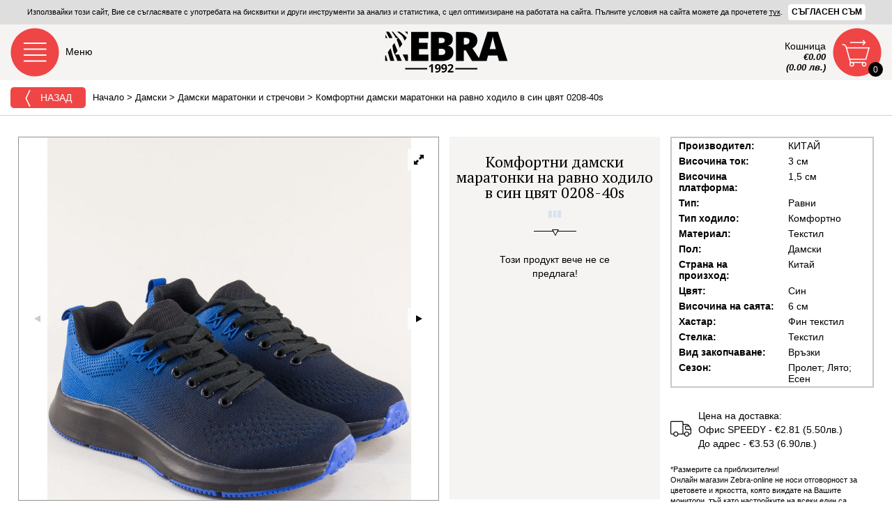

--- FILE ---
content_type: text/html; charset=UTF-8
request_url: https://www.zebra-online.com/shoes/damski/damski-maratonki-i-strechovi/0208-40s
body_size: 13116
content:
<!DOCTYPE html><html
lang="bg"><head><meta
charset="utf-8"><meta
http-equiv="X-UA-Compatible" content="IE=edge"><meta
http-equiv="content-type" content="text/html; charset=UTF-8"><meta
name="viewport" content="width=device-width, initial-scale=1.0, maximum-scale=1.0, user-scalable=0"><title>Комфортни дамски маратонки на равно ходило в син цвят 0208-40s - Zebra 1992</title><meta
name="description" content=" - Дамски, Син, Текстил, КИТАЙ" /><meta
name="keywords" content="" /><meta
name="author" content="Zebra-online.com"><meta
property="og:title" content="Комфортни дамски маратонки на равно ходило в син цвят 0208-40s" /><meta
property="og:type" content="product" /><meta
property="og:url" content="https://www.zebra-online.com/shoes/damski/damski-maratonki-i-strechovi/0208-40s" /><meta
property="og:image" content="https://demo.zebra-online.com/app/webroot/uploaded/gallery/0208-40s-1-166107.JPG"/><meta
property="og:description" content="" /><meta
property="og:site_name" content="Zebra-online.com" /><link
rel="stylesheet" type="text/css" href="/css/royal-slider/royalslider.css" /><link
rel="stylesheet" type="text/css" href="/css/royal-slider/rs-default-inverted.css" /><style type="text/css">body {margin-top: 300%;}
		#gallery-1>a {display: none;}
		
		.grecaptcha-badge{
			display: none !important;
		}</style><!--[if lte IE 9]><style>.home-loading{display:none;}</style><![endif]--> <!--[if lte IE 8]><style>.old-browser{display:block;}</style><![endif]--> <script type="application/ld+json">{
      "@context": "http://schema.org",
      "@type": "Organization",
      "name" : "Zebra-online.com",
      "url": "https://www.zebra-online.com",
      "logo": "https://www.zebra-online.com/img/zebraonline.gif",
      "contactPoint" : [
	    { "@type" : "ContactPoint",
	      "telephone" : "+359 899 191 427",
	      "contactType" : "customer service"
	    },
	    { "@type" : "ContactPoint",
	      "telephone" : "+359 899 191 413",
	      "contactType" : "customer service"
	    } ],
	   "sameAs" : [ "https://www.facebook.com/ZebraOnlineShoes" ]
    }</script> <script>window.dataLayer = window.dataLayer || [];
          function gtag() { dataLayer.push(arguments); }
          gtag('consent', 'default', {
              'ad_user_data': 'granted',
              'ad_personalization': 'granted',
              'ad_storage': 'granted',
              'analytics_storage': 'granted',
              'wait_for_update': 500,
          });
          gtag('js', new Date());
          gtag('set', 'url_passthrough', true);
          gtag('set', 'ads_data_redaction', true);
          gtag('config', 'G-CT6R8S2P34');</script>  <script async src="https://www.googletagmanager.com/gtag/js?id=G-CT6R8S2P34"></script> <script>window.dataLayer = window.dataLayer || [];
          function gtag(){dataLayer.push(arguments);}
          gtag('js', new Date());

          gtag('config', 'G-CT6R8S2P34');</script>  <script async src="https://www.googletagmanager.com/gtag/js?id=GT-M3KMR3QZ"></script> <script>window.dataLayer = window.dataLayer || [];
          function gtag(){dataLayer.push(arguments);}
          gtag('js', new Date());

          gtag('config', 'GT-M3KMR3QZ');</script>  <script>/*<![CDATA[*/(function(w,d,s,l,i){w[l]=w[l]||[];w[l].push({'gtm.start':
                  new Date().getTime(),event:'gtm.js'});var f=d.getElementsByTagName(s)[0],
              j=d.createElement(s),dl=l!='dataLayer'?'&l='+l:'';j.async=true;j.src=
              'https://www.googletagmanager.com/gtm.js?id='+i+dl;f.parentNode.insertBefore(j,f);
          })(window,document,'script','dataLayer','GTM-WG5R8NMC');/*]]>*/</script>  <script>setTimeout(function () {
              window.dataLayer = window.dataLayer || [];
              function gtag() { dataLayer.push(arguments); }
              gtag('consent', 'update', {
                  'ad_user_data': 'granted',
                  'ad_personalization': 'granted',
                  'ad_storage': 'granted',
                  'analytics_storage': 'granted',
              });
              gtag('js', new Date());
              gtag('config', 'G-CT6R8S2P34');
          }, 600)</script> <script>(function(i,s,o,g,r,a,m){i['GoogleAnalyticsObject']=r;i[r]=i[r]||function(){
              (i[r].q=i[r].q||[]).push(arguments)},i[r].l=1*new Date();a=s.createElement(o),
              m=s.getElementsByTagName(o)[0];a.async=1;a.src=g;m.parentNode.insertBefore(a,m)
          })(window,document,'script','https://www.google-analytics.com/analytics.js','ga');

          ga('create', 'UA-19532405-1', 'auto');
          ga('send', 'pageview');</script> 
 <script src="https://www.google.com/recaptcha/api.js" async defer></script>  <script id="mcjs">!function(c,h,i,m,p){m=c.createElement(h),p=c.getElementsByTagName(h)[0],m.async=1,m.src=i,p.parentNode.insertBefore(m,p)}(document,"script","https://chimpstatic.com/mcjs-connected/js/users/134e60e9642eab60f376ce805/45446fb95ee26fba53878830f.js");</script> </head><body
class="cbp-spmenu-push"> <noscript><iframe
src="https://www.googletagmanager.com/ns.html?id=GTM-WG5R8NMC"
height="0" width="0" style="display:none;visibility:hidden"></iframe></noscript>  <script>!function(f,b,e,v,n,t,s)
        {if(f.fbq)return;n=f.fbq=function(){n.callMethod?
            n.callMethod.apply(n,arguments):n.queue.push(arguments)};
            if(!f._fbq)f._fbq=n;n.push=n;n.loaded=!0;n.version='2.0';
            n.queue=[];t=b.createElement(e);t.async=!0;
            t.src=v;s=b.getElementsByTagName(e)[0];
            s.parentNode.insertBefore(t,s)}(window, document,'script',
            'https://connect.facebook.net/en_US/fbevents.js');
        fbq('init', '1562080237340357');
        fbq('track', 'PageView', {eventID: 'meta_696bd504d40987.63417302'});
                fbq('track', 'ViewContent', {
            content_type: 'product', //either 'product' or 'product_group'
            content_ids: ['0208-40s'], //array of one or more product ids in the page
            value: 29.90, //OPTIONAL, but highly recommended
            currency: 'BGN', //REQUIRED if you a pass value
            eventID: 'meta_696bd504d40af8.08833358'
        });</script> <noscript> <img
height="1" width="1" style="display:none"
src="https://www.facebook.com/tr?id=1562080237340357&ev=ViewContent&event_id=meta_696bd504d40af8.08833358&noscript=1"/> </noscript> <noscript> <img
height="1" width="1" style="display:none"
src="https://www.facebook.com/tr?id=1562080237340357&ev=PageView&event_id=meta_696bd504d40987.63417302&noscript=1"/> </noscript><div
class="darken"></div><div
class="whole-page-loader"></div><div
class="eu-cookie"> Използвайки този сайт, Вие се съгласявате с употребата на бисквитки и други инструменти за анализ и статистика, с цел оптимизиране на работата на сайта. Пълните условия на сайта можете да прочетете <a
style="text-decoration: underline;" href="/info/obshti-uslovia" title="Условия за ползване на сайта" target="_blank">тук</a>. <button>Съгласен съм</button> <script type="text/javascript">document.addEventListener("DOMContentLoaded", function() {
                $(window).load(function() {
                    $(".eu-cookie button").click(function(){
                        $.ajax({ url: "/cartactions/eu-cookie-accept" }).done(function( msg ) { $(".eu-cookie").slideUp(400); });
                    });
                });
            });</script> </div> <header
class="clearfix"> <span
class="main-menu" id="showLeftPush"> <label>Меню</label> </span><a
class="logo" href="/" title="Zebra-online.com"> <img
src="/img/zebra.gif" alt="Над 10 000 актуални модела обувки, боти, ботуши и чанти" /> </a><div
class="mob-btn shopping-cart" data-url="/shoppingcart"><div
class="mob-cart "> <span
class="qty">0</span></div><div
class="info"> <span>Кошница</span> <span><strong> €0.00<br> (0.00 лв.) </strong></span></div><div
class="products clear" ><div
class="prods-wrapper"><div
class="loader"></div><div
class="empty-cart"> Празна кошница</div></div> <span
class="total"> Общо:
€00.00<br> (00.00 лв.) </span></div></div> </header><div
class="brcrmb-filter-sort clearfix"> <button
onclick="window.history.back();" class="btn red-btn-rounded-sm browser-back"> <img
src="/img/icons/arrow-left-white.png" alt="" /> Назад </button><div
class="breadcrumbs clearfix inner-br"><div
itemscope="" itemtype="http://data-vocabulary.org/Breadcrumb"> <a
href="/" itemprop="url" title="Начало"> <span
itemprop="title">Начало</span> </a></div><div> &gt;</div><div
itemscope="" itemtype="http://data-vocabulary.org/Breadcrumb"> <a
href="/shoes/damski" itemprop="url" title="Дамски"> <span
itemprop="title">Дамски</span> </a></div><div> &gt;</div><div
itemscope="" itemtype="http://data-vocabulary.org/Breadcrumb"> <a
href="/shoes/damski/damski-maratonki-i-strechovi" itemprop="url" title="Дамски маратонки и стречови"> <span
itemprop="title">Дамски маратонки и стречови</span> </a></div><div> &gt;</div><div
itemscope="" itemtype="http://data-vocabulary.org/Breadcrumb"> <a
href="/shoes/damski/damski-maratonki-i-strechovi/0208-40s" itemprop="url" title="Комфортни дамски маратонки на равно ходило в син цвят 0208-40s"> <span
itemprop="title">Комфортни дамски маратонки на равно ходило в син цвят 0208-40s</span> </a></div></div><div
class="hidden-md hidden-lg"></div></div><div
class="main-menu-left cbp-spmenu cbp-spmenu-vertical cbp-spmenu-left clearfloat" id="cbp-spmenu-s1"><div
class="heading"> <strong>Меню</strong> <button
class="close"> </button></div><div
class="clear"></div><div
id="dl-menu" class="dl-menuwrapper"><ul
class="dl-menu dl-menuopen"><li> <label
class="group-label">Търсене:</label><form
class="search m-bottom-30" action="/search" method="get"> <input
id="productsearch" type="search" name="q" placeholder="Търсене" value="" /> <input
type="submit" value="" /></form></li><li><label
class="group-label">Категории:</label></li><li
class="categories" > <a
class="active" href="#" style="background-image: url('https://www.zebra-online.com/img/icons/main-menu/women.png');">Дамски</a><ul
class="dl-submenu"><li
class="sub-title"> <img
src="/img/icons/main-menu/sub-women.png" alt="Дамски" /> Дамски</li><li><div
class="link-group m-top-5"> <a
class="text-btns from-all-cats" href="/shoes/damski/vsichki">Всички дамски обувки(2741)</a> <a
class="text-btns" href="/shoes/damski/damski-boti">Дамски боти(809)</a> <a
class="text-btns" href="/shoes/damski/damski-ejednevni-obuvki">Дамски ежедневни обувки(426)</a> <a
class="text-btns" href="/shoes/damski/damski-snikarsi">Дамски сникърси(447)</a> <a
class="text-btns" href="/shoes/damski/damski-loufari">Дамски лоуфъри(78)</a> <a
class="text-btns" href="/shoes/damski/damski-elegantni-obuvki">Дамски елегантни обувки(135)</a> <a
class="text-btns" href="/shoes/damski/damski-klarkove">Дамски кларкове(116)</a> <a
class="text-btns" href="/shoes/damski/damski-pantofi">Дамски пантофи(84)</a> <a
class="text-btns" href="/shoes/damski/damski-botushi">Дамски ботуши(80)</a> <a
class="text-btns" href="/shoes/damski/damski-sandali">Дамски сандали(220)</a> <a
class="text-btns" href="/shoes/damski/damsko-sabo">Дамско сабо(16)</a> <a
class="text-btns" href="/shoes/damski/damski-chehli">Дамски чехли(92)</a> <a
class="text-btns" href="/shoes/damski/damski-dzhapanki">Дамски джапанки(119)</a> <a
class="text-btns active" href="/shoes/damski/damski-maratonki-i-strechovi">Дамски маратонки и стречови(70)</a> <a
class="text-btns" href="/shoes/damski/damski-ketsove-i-gumenki">Дамски кецове и гуменки(41)</a> <a
class="text-btns" href="/shoes/damski/aksesoari">Аксесоари(0)</a> <a
class="text-btns" href="/shoes/damski/damski-apreski">Дамски апрески(8)</a></div></li><li
class="categories wide "><div
class="link-group" style="margin-bottom: 0px;"> <a
class="text-btns parent " href="#" title=""> <img
src="/img/icons/main-menu/paint-bucket.png" style="height: 19px; margin: -3px 4px 0px 0px;" alt="" /> Пазарувай по цвят </a></div><ul
class="dl-submenu"><li
class="sub-title">Дамски обувки по цвят</li><li><div
class="m-bottom-30 m-top-5 link-group"> <a
class="text-btns " href="/colors/bezhovi/damski" title="Бежов"> Бежов </a> <a
class="text-btns " href="/colors/bordo/damski" title="Бордо"> Бордо </a> <a
class="text-btns " href="/colors/bronz/damski" title="Бронз"> Бронз </a> <a
class="text-btns " href="/colors/beli/damski" title="Бял"> Бял </a> <a
class="text-btns " href="/colors/grafit/damski" title="Графит"> Графит </a> <a
class="text-btns " href="/colors/zhalti/damski" title="Жълт"> Жълт </a> <a
class="text-btns " href="/colors/zeleni/damski" title="Зелен"> Зелен </a> <a
class="text-btns " href="/colors/zlatni/damski" title="Злато"> Злато </a> <a
class="text-btns " href="/colors/kafevi/damski" title="Кафяво"> Кафяво </a> <a
class="text-btns " href="/colors/lilavi/damski" title="Лилав"> Лилав </a> <a
class="text-btns " href="/colors/oranzhevi/damski" title="Оранж"> Оранж </a> <a
class="text-btns " href="/colors/pastri/damski" title="Пъстър"> Пъстър </a> <a
class="text-btns " href="/colors/rozovi/damski" title="Розов"> Розов </a> <a
class="text-btns " href="/colors/svetlo-kafiavi/damski" title="Светло кафяв"> Светло кафяв </a> <a
class="text-btns " href="/colors/sivi/damski" title="Сив"> Сив </a> <a
class="text-btns " href="/colors/sini/damski" title="Син"> Син </a> <a
class="text-btns " href="/colors/srebarni/damski" title="Сребро"> Сребро </a> <a
class="text-btns " href="/colors/tamno-kafiavi/damski" title="Тъмно кафяв"> Тъмно кафяв </a> <a
class="text-btns " href="/colors/ciklameni/damski" title="Цикламен"> Цикламен </a> <a
class="text-btns " href="/colors/cherveni/damski" title="Червен"> Червен </a> <a
class="text-btns " href="/colors/cherni/damski" title="Черен"> Черен </a> <a
class="text-btns " href="/colors/Svetlo%20bezhovi/damski" title="Светло бежов"> Светло бежов </a> <a
class="text-btns " href="/colors/Svetlo%20zelen/damski" title="Светло зелен"> Светло зелен </a> <a
class="text-btns " href="/colors/Svetlo%20sini/damski" title="Светло син"> Светло син </a> <a
class="text-btns " href="/colors/tamno-sini/damski" title="Тъмно син"> Тъмно син </a> <a
class="text-btns " href="/colors/perleni/damski" title="Перлен"> Перлен </a></div></li></ul></li></ul></li><li
class="categories" > <a
href="#" style="background-image: url('https://www.zebra-online.com/img/icons/main-menu/men.png');">Мъжки</a><ul
class="dl-submenu"><li
class="sub-title"> <img
src="/img/icons/main-menu/sub-men.png" alt="Мъжки" /> Мъжки</li><li><div
class="link-group m-top-5"> <a
class="text-btns from-all-cats" href="/shoes/mazhki/vsichki">Всички мъжки обувки(409)</a> <a
class="text-btns" href="/shoes/mazhki/mazhki-ezhednevni-obuvki">Мъжки ежедневни обувки(139)</a> <a
class="text-btns" href="/shoes/mazhki/mazhki-ofitsialni-obuvki">Мъжки официални обувки(30)</a> <a
class="text-btns" href="/shoes/mazhki/mazhki-ketsove">Мъжки кецове(22)</a> <a
class="text-btns" href="/shoes/mazhki/mazhki-maratonki">Мъжки маратонки(50)</a> <a
class="text-btns" href="/shoes/mazhki/mazhki-boti">Мъжки боти(60)</a> <a
class="text-btns" href="/shoes/mazhki/mazhki-pantofi">Мъжки пантофи(42)</a> <a
class="text-btns" href="/shoes/mazhki/mazhki-chehli-i-sandali">Мъжки чехли и сандали(38)</a> <a
class="text-btns" href="/shoes/mazhki/mazhki-dzhapanki">Мъжки джапанки(28)</a></div></li><li
class="categories wide "><div
class="link-group" style="margin-bottom: 0px;"> <a
class="text-btns parent " href="#" title=""> <img
src="/img/icons/main-menu/paint-bucket.png" style="height: 19px; margin: -3px 4px 0px 0px;" alt="" /> Пазарувай по цвят </a></div><ul
class="dl-submenu"><li
class="sub-title">Мъжки обувки по цвят</li><li><div
class="m-bottom-30 m-top-5 link-group"> <a
class="text-btns " href="/colors/bezhovi/mazhki" title="Бежов"> Бежов </a> <a
class="text-btns " href="/colors/bordo/mazhki" title="Бордо"> Бордо </a> <a
class="text-btns " href="/colors/bronz/mazhki" title="Бронз"> Бронз </a> <a
class="text-btns " href="/colors/beli/mazhki" title="Бял"> Бял </a> <a
class="text-btns " href="/colors/grafit/mazhki" title="Графит"> Графит </a> <a
class="text-btns " href="/colors/zhalti/mazhki" title="Жълт"> Жълт </a> <a
class="text-btns " href="/colors/zeleni/mazhki" title="Зелен"> Зелен </a> <a
class="text-btns " href="/colors/zlatni/mazhki" title="Злато"> Злато </a> <a
class="text-btns " href="/colors/kafevi/mazhki" title="Кафяво"> Кафяво </a> <a
class="text-btns " href="/colors/lilavi/mazhki" title="Лилав"> Лилав </a> <a
class="text-btns " href="/colors/oranzhevi/mazhki" title="Оранж"> Оранж </a> <a
class="text-btns " href="/colors/pastri/mazhki" title="Пъстър"> Пъстър </a> <a
class="text-btns " href="/colors/rozovi/mazhki" title="Розов"> Розов </a> <a
class="text-btns " href="/colors/svetlo-kafiavi/mazhki" title="Светло кафяв"> Светло кафяв </a> <a
class="text-btns " href="/colors/sivi/mazhki" title="Сив"> Сив </a> <a
class="text-btns " href="/colors/sini/mazhki" title="Син"> Син </a> <a
class="text-btns " href="/colors/srebarni/mazhki" title="Сребро"> Сребро </a> <a
class="text-btns " href="/colors/tamno-kafiavi/mazhki" title="Тъмно кафяв"> Тъмно кафяв </a> <a
class="text-btns " href="/colors/ciklameni/mazhki" title="Цикламен"> Цикламен </a> <a
class="text-btns " href="/colors/cherveni/mazhki" title="Червен"> Червен </a> <a
class="text-btns " href="/colors/cherni/mazhki" title="Черен"> Черен </a> <a
class="text-btns " href="/colors/Svetlo%20bezhovi/mazhki" title="Светло бежов"> Светло бежов </a> <a
class="text-btns " href="/colors/Svetlo%20zelen/mazhki" title="Светло зелен"> Светло зелен </a> <a
class="text-btns " href="/colors/Svetlo%20sini/mazhki" title="Светло син"> Светло син </a> <a
class="text-btns " href="/colors/tamno-sini/mazhki" title="Тъмно син"> Тъмно син </a> <a
class="text-btns " href="/colors/perleni/mazhki" title="Перлен"> Перлен </a></div></li></ul></li></ul></li><li
class="categories" > <a
href="#" style="background-image: url('https://www.zebra-online.com/img/icons/main-menu/kids.png');">Детски</a><ul
class="dl-submenu"><li
class="sub-title"> <img
src="/img/icons/main-menu/sub-kids.png" alt="Детски" /> Детски</li><li><div
class="link-group m-top-5"> <a
class="text-btns from-all-cats" href="/shoes/detski/vsichki">Всички детски обувки(20)</a> <a
class="text-btns" href="/shoes/detski/detski-obuvki">Детски обувки(0)</a> <a
class="text-btns" href="/shoes/detski/detski-ketsove">Детски кецове(0)</a> <a
class="text-btns" href="/shoes/detski/detski-dzhapanki">Детски джапанки(20)</a></div></li><li
class="categories wide "><div
class="link-group" style="margin-bottom: 0px;"> <a
class="text-btns parent " href="#" title=""> <img
src="/img/icons/main-menu/paint-bucket.png" style="height: 19px; margin: -3px 4px 0px 0px;" alt="" /> Пазарувай по цвят </a></div><ul
class="dl-submenu"><li
class="sub-title">Детски обувки по цвят</li><li><div
class="m-bottom-30 m-top-5 link-group"> <a
class="text-btns " href="/colors/bezhovi/detski" title="Бежов"> Бежов </a> <a
class="text-btns " href="/colors/bordo/detski" title="Бордо"> Бордо </a> <a
class="text-btns " href="/colors/bronz/detski" title="Бронз"> Бронз </a> <a
class="text-btns " href="/colors/beli/detski" title="Бял"> Бял </a> <a
class="text-btns " href="/colors/grafit/detski" title="Графит"> Графит </a> <a
class="text-btns " href="/colors/zhalti/detski" title="Жълт"> Жълт </a> <a
class="text-btns " href="/colors/zeleni/detski" title="Зелен"> Зелен </a> <a
class="text-btns " href="/colors/zlatni/detski" title="Злато"> Злато </a> <a
class="text-btns " href="/colors/kafevi/detski" title="Кафяво"> Кафяво </a> <a
class="text-btns " href="/colors/lilavi/detski" title="Лилав"> Лилав </a> <a
class="text-btns " href="/colors/oranzhevi/detski" title="Оранж"> Оранж </a> <a
class="text-btns " href="/colors/pastri/detski" title="Пъстър"> Пъстър </a> <a
class="text-btns " href="/colors/rozovi/detski" title="Розов"> Розов </a> <a
class="text-btns " href="/colors/svetlo-kafiavi/detski" title="Светло кафяв"> Светло кафяв </a> <a
class="text-btns " href="/colors/sivi/detski" title="Сив"> Сив </a> <a
class="text-btns " href="/colors/sini/detski" title="Син"> Син </a> <a
class="text-btns " href="/colors/srebarni/detski" title="Сребро"> Сребро </a> <a
class="text-btns " href="/colors/tamno-kafiavi/detski" title="Тъмно кафяв"> Тъмно кафяв </a> <a
class="text-btns " href="/colors/ciklameni/detski" title="Цикламен"> Цикламен </a> <a
class="text-btns " href="/colors/cherveni/detski" title="Червен"> Червен </a> <a
class="text-btns " href="/colors/cherni/detski" title="Черен"> Черен </a> <a
class="text-btns " href="/colors/Svetlo%20bezhovi/detski" title="Светло бежов"> Светло бежов </a> <a
class="text-btns " href="/colors/Svetlo%20zelen/detski" title="Светло зелен"> Светло зелен </a> <a
class="text-btns " href="/colors/Svetlo%20sini/detski" title="Светло син"> Светло син </a> <a
class="text-btns " href="/colors/tamno-sini/detski" title="Тъмно син"> Тъмно син </a> <a
class="text-btns " href="/colors/perleni/detski" title="Перлен"> Перлен </a></div></li></ul></li></ul></li><li
class="categories" > <a
href="#" style="background-image: url('https://www.zebra-online.com/img/icons/main-menu/chanti.png');">Чанти</a><ul
class="dl-submenu"><li
class="sub-title"> <img
src="/img/icons/main-menu/sub-chanti.png" alt="Чанти" /> Чанти</li><li><div
class="link-group m-top-5"> <a
class="text-btns from-all-cats" href="/shoes/chanti/vsichki">Всички чанти(390)</a> <a
class="text-btns" href="/shoes/chanti/damski-chanti">Дамски чанти(243)</a> <a
class="text-btns" href="/shoes/chanti/damski-ranitsi">Дамски раници(66)</a> <a
class="text-btns" href="/shoes/chanti/damski-portfeyli">Дамски портфейли(67)</a> <a
class="text-btns" href="/shoes/chanti/mazhki-chanti">Мъжки чанти(1)</a> <a
class="text-btns" href="/shoes/chanti/mazhki-portfeyli">Мъжки портфейли(13)</a></div></li><li
class="categories wide "><div
class="link-group" style="margin-bottom: 0px;"> <a
class="text-btns parent " href="#" title=""> <img
src="/img/icons/main-menu/paint-bucket.png" style="height: 19px; margin: -3px 4px 0px 0px;" alt="" /> Пазарувай по цвят </a></div><ul
class="dl-submenu"><li
class="sub-title">Чанти по цвят</li><li><div
class="m-bottom-30 m-top-5 link-group"> <a
class="text-btns " href="/colors/bezhovi/chanti" title="Бежов"> Бежов </a> <a
class="text-btns " href="/colors/bordo/chanti" title="Бордо"> Бордо </a> <a
class="text-btns " href="/colors/bronz/chanti" title="Бронз"> Бронз </a> <a
class="text-btns " href="/colors/beli/chanti" title="Бял"> Бял </a> <a
class="text-btns " href="/colors/grafit/chanti" title="Графит"> Графит </a> <a
class="text-btns " href="/colors/zhalti/chanti" title="Жълт"> Жълт </a> <a
class="text-btns " href="/colors/zeleni/chanti" title="Зелен"> Зелен </a> <a
class="text-btns " href="/colors/zlatni/chanti" title="Злато"> Злато </a> <a
class="text-btns " href="/colors/kafevi/chanti" title="Кафяво"> Кафяво </a> <a
class="text-btns " href="/colors/lilavi/chanti" title="Лилав"> Лилав </a> <a
class="text-btns " href="/colors/oranzhevi/chanti" title="Оранж"> Оранж </a> <a
class="text-btns " href="/colors/pastri/chanti" title="Пъстър"> Пъстър </a> <a
class="text-btns " href="/colors/rozovi/chanti" title="Розов"> Розов </a> <a
class="text-btns " href="/colors/svetlo-kafiavi/chanti" title="Светло кафяв"> Светло кафяв </a> <a
class="text-btns " href="/colors/sivi/chanti" title="Сив"> Сив </a> <a
class="text-btns " href="/colors/sini/chanti" title="Син"> Син </a> <a
class="text-btns " href="/colors/srebarni/chanti" title="Сребро"> Сребро </a> <a
class="text-btns " href="/colors/tamno-kafiavi/chanti" title="Тъмно кафяв"> Тъмно кафяв </a> <a
class="text-btns " href="/colors/ciklameni/chanti" title="Цикламен"> Цикламен </a> <a
class="text-btns " href="/colors/cherveni/chanti" title="Червен"> Червен </a> <a
class="text-btns " href="/colors/cherni/chanti" title="Черен"> Черен </a> <a
class="text-btns " href="/colors/Svetlo%20bezhovi/chanti" title="Светло бежов"> Светло бежов </a> <a
class="text-btns " href="/colors/Svetlo%20zelen/chanti" title="Светло зелен"> Светло зелен </a> <a
class="text-btns " href="/colors/Svetlo%20sini/chanti" title="Светло син"> Светло син </a> <a
class="text-btns " href="/colors/tamno-sini/chanti" title="Тъмно син"> Тъмно син </a> <a
class="text-btns " href="/colors/perleni/chanti" title="Перлен"> Перлен </a></div></li></ul></li></ul></li><li
class="categories" > <a
href="#" style="background-image: url('https://www.zebra-online.com/img/icons/main-menu/stelki.png');">Стелки</a><ul
class="dl-submenu"><li
class="sub-title"> <img
src="/img/icons/main-menu/sub-stelki.png" alt="Стелки" /> Стелки</li><li><div
class="link-group m-top-5"> <a
class="text-btns from-all-cats" href="/shoes/stelki/vsichki">Всички стелки(31)</a> <a
class="text-btns" href="/shoes/stelki/stelki-za-kmfort">Стелки за комфорт(10)</a> <a
class="text-btns" href="/shoes/stelki/ortopedichni-stelki">Ортопедични стелки(9)</a> <a
class="text-btns" href="/shoes/stelki/higienni-stelki">Хигиенни стелки(2)</a> <a
class="text-btns" href="/shoes/stelki/zimni-stelki">Зимни стелки(3)</a> <a
class="text-btns" href="/shoes/stelki/podlozhki-i-razdeliteli">Подложки и разделители(7)</a></div></li></ul></li><li
class="categories" > <a
href="#" style="background-image: url('https://www.zebra-online.com/img/icons/main-menu/poddrujka.png');">Поддръжка</a><ul
class="dl-submenu"><li
class="sub-title"> <img
src="/img/icons/main-menu/sub-poddrujka.png" alt="Поддръжка" /> Поддръжка</li><li><div
class="link-group m-top-5"> <a
class="text-btns from-all-cats" href="/shoes/poddrujka/vsichki">Всичко за поддръжка(34)</a> <a
class="text-btns" href="/shoes/poddrujka/gladka-kozha">Гладка кожа(18)</a> <a
class="text-btns" href="/shoes/poddrujka/velur-i-nabuk">Велур и набук(9)</a> <a
class="text-btns" href="/shoes/poddrujka/vodonepropusklivi">Водонепропускливи(4)</a> <a
class="text-btns" href="/shoes/poddrujka/drugi">Други(3)</a></div></li></ul></li><li
class="categories"  style="width:100%;"> <a
class="active" href="#" style="background-image: url('https://www.zebra-online.com/img/icons/main-menu/sale.png');">Разпродажба</a><ul
class="dl-submenu"><li
class="sub-title"> <img
src="/img/icons/main-menu/sub-sale.png" alt="Разпродажба" /> Разпродажба</li><li><div
class="link-group m-top-5"> <a
class="text-btns from-all-cats" href="/shoes/razprodazhba/vsichki">Всичко от разпродажба(22)</a> <a
class="text-btns" href="/shoes/razprodazhba/damski-obuvki">Дамски обувки(22)</a> <a
class="text-btns" href="/shoes/razprodazhba/mazhki-obuvki">Мъжки обувки(0)</a> <a
class="text-btns" href="/shoes/razprodazhba/chanti-i-ranitsi">Чанти и раници(0)</a></div></li></ul></li><li
class="categories" > <a
href="#" style="background-image: url('https://www.zebra-online.com/img/icons/main-menu/');">Аксесоари</a><ul
class="dl-submenu"><li
class="sub-title"> <img
src="/img/icons/main-menu/" alt="Аксесоари" /> Аксесоари</li><li><div
class="link-group m-top-5"> <a
class="text-btns" href="/shoes/aksesoari/chashi">Чаши(4)</a> <a
class="text-btns" href="/shoes/aksesoari/chadari">Чадъри(1)</a> <a
class="text-btns" href="/shoes/aksesoari/rakavitsi">Ръкавици(3)</a> <a
class="text-btns" href="/shoes/aksesoari/shapki">Шапки(0)</a></div></li></ul></li><li
class="categories wide"> <a
class="text-btns parent arrow-right" href="#" title="Нови модели"> Нови модели </a><ul
class="dl-submenu"><li
class="sub-title">Нови модели</li><li><div
class="m-bottom-30 m-top-5 link-group"> <a
rel="nofollow" class="text-btns" href="/list/new" title="Всички нови"> Всички нови </a> <a
rel="nofollow" class="text-btns" href="https://www.zebra-online.com/shoes/damski/vsichki?price_from=5&price_to=389&show_only%5B%5D=new" title="НОВИ ДАМСКИ ОБУВКИ"> НОВИ ДАМСКИ ОБУВКИ </a> <a
rel="nofollow" class="text-btns" href="https://www.zebra-online.com/shoes/mazhki/vsichki?price_from=7&price_to=223&show_only%5B%5D=new" title="НОВИ МЪЖКИ ОБУВКИ"> НОВИ МЪЖКИ ОБУВКИ </a> <a
rel="nofollow" class="text-btns" href="https://www.zebra-online.com/shoes/detski/vsichki?price_from=5&price_to=165&show_only%5B%5D=new" title="НОВИ ДЕТСКИ ОБУВКИ"> НОВИ ДЕТСКИ ОБУВКИ </a> <a
rel="nofollow" class="text-btns" href="https://www.zebra-online.com/shoes/chanti/vsichki?price_from=11&price_to=148&show_only%5B%5D=new" title="НОВИ ЧАНТИ И РАНИЦИ"> НОВИ ЧАНТИ И РАНИЦИ </a></div></li></ul></li><li
class="categories wide"> <a
class="text-btns parent arrow-right" href="#" title="Намаления"> Намаления </a><ul
class="dl-submenu"><li
class="sub-title">Намаления</li><li><div
class="m-bottom-30 m-top-5 link-group"> <a
rel="nofollow" class="text-btns" href="/list/promo" title="Всички намалени"> Всички намалени </a> <a
rel="nofollow" class="text-btns" href="https://www.zebra-online.com/shoes/damski/vsichki?price_from=5&price_to=389&show_only%5B%5D=promo" title="ДАМСКИ ОБУВКИ НАМАЛЕНИЕ до -40%"> ДАМСКИ ОБУВКИ НАМАЛЕНИЕ до -40% </a> <a
rel="nofollow" class="text-btns" href="https://www.zebra-online.com/shoes/mazhki/vsichki?price_from=7&price_to=223&show_only%5B%5D=promo" title="МЪЖКИ ОБУВКИ НАМАЛЕНИЕ до -40%"> МЪЖКИ ОБУВКИ НАМАЛЕНИЕ до -40% </a> <a
rel="nofollow" class="text-btns" href="https://www.zebra-online.com/shoes/detski/vsichki?price_from=5&price_to=165&show_only%5B%5D=promo" title="ДЕТСКИ ОБУВКИ НАМАЛЕНИЕ до -40%"> ДЕТСКИ ОБУВКИ НАМАЛЕНИЕ до -40% </a> <a
rel="nofollow" class="text-btns" href="https://www.zebra-online.com/shoes/chanti/vsichki?price_from=11&price_to=148&show_only%5B%5D=promo" title="ЧАНТИ И РАНИЦИ НАМАЛЕНИЕ до -40%"> ЧАНТИ И РАНИЦИ НАМАЛЕНИЕ до -40% </a></div></li></ul></li><li
class="categories wide "> <a
class="text-btns arrow-right parent " href="#" title="Производители"> Производители </a><ul
class="dl-submenu"><li
class="sub-title">Производители</li><li><div
class="m-bottom-30 m-top-5 link-group"> <a
rel="nofollow" class="text-btns " href="/makes/alberola" title="ALBEROLA"> ALBEROLA </a> <a
rel="nofollow" class="text-btns " href="/makes/anekke" title="ANEKKE"> ANEKKE </a> <a
rel="nofollow" class="text-btns " href="/makes/arbitro" title="ARBITRO"> ARBITRO </a> <a
rel="nofollow" class="text-btns " href="/makes/azaleia" title="AZALEIA"> AZALEIA </a> <a
rel="nofollow" class="text-btns " href="/makes/bama" title="BAMA"> BAMA </a> <a
rel="nofollow" class="text-btns " href="/makes/bulldozer" title="BULLDOZER"> BULLDOZER </a> <a
rel="nofollow" class="text-btns " href="/makes/caprice" title="CAPRICE"> CAPRICE </a> <a
rel="nofollow" class="text-btns " href="/makes/carmela" title="CARMELA"> CARMELA </a> <a
rel="nofollow" class="text-btns " href="/makes/copacabana" title="COPACABANA"> COPACABANA </a> <a
rel="nofollow" class="text-btns " href="/makes/democrata" title="DEMOCRATA"> DEMOCRATA </a> <a
rel="nofollow" class="text-btns " href="/makes/david-jones" title="DAVID JONES"> DAVID JONES </a> <a
rel="nofollow" class="text-btns " href="/makes/ego" title="EGO"> EGO </a> <a
rel="nofollow" class="text-btns " href="/makes/dinamic" title="DINAMIC"> DINAMIC </a> <a
rel="nofollow" class="text-btns " href="/makes/gold-care" title="GOLD CARE"> GOLD CARE </a> <a
rel="nofollow" class="text-btns " href="/makes/ipanema" title="IPANEMA"> IPANEMA </a> <a
rel="nofollow" class="text-btns " href="/makes/jana" title="JANA"> JANA </a> <a
rel="nofollow" class="text-btns " href="/makes/jungla" title="JUNGLA"> JUNGLA </a> <a
rel="nofollow" class="text-btns " href="/makes/karyoka" title=" KARYOKA"> KARYOKA </a> <a
rel="nofollow" class="text-btns " href="/makes/grand-attack" title="GRAND ATTACK"> GRAND ATTACK </a> <a
rel="nofollow" class="text-btns " href="/makes/grendha" title="GRENDHA"> GRENDHA </a> <a
rel="nofollow" class="text-btns " href="/makes/lee-cooper" title="LEE COOPER"> LEE COOPER </a> <a
rel="nofollow" class="text-btns " href="/makes/lola-rico" title="LOLA RICO"> LOLA RICO </a> <a
rel="nofollow" class="text-btns " href="/makes/luzon" title="LUZON"> LUZON </a> <a
rel="nofollow" class="text-btns " href="/makes/loretta" title="LORETTA"> LORETTA </a> <a
rel="nofollow" class="text-btns " href="/makes/marco-tozzi" title="MARCO TOZZI"> MARCO TOZZI </a> <a
rel="nofollow" class="text-btns " href="/makes/nota-bene" title="NOTA BENE"> NOTA BENE </a> <a
rel="nofollow" class="text-btns " href="/makes/pedag" title="PEDAG"> PEDAG </a> <a
rel="nofollow" class="text-btns " href="/makes/mat-star" title="MAT STAR"> MAT STAR </a> <a
rel="nofollow" class="text-btns " href="/makes/portania" title="PORTANIA"> PORTANIA </a> <a
rel="nofollow" class="text-btns " href="/makes/remonte" title="REMONTE"> REMONTE </a> <a
rel="nofollow" class="text-btns " href="/makes/plakton" title="PLAKTON"> PLAKTON </a> <a
rel="nofollow" class="text-btns " href="/makes/relax" title="RELAX"> RELAX </a> <a
rel="nofollow" class="text-btns " href="/makes/rider" title="RIDER"> RIDER </a> <a
rel="nofollow" class="text-btns " href="/makes/spesita" title="SPESITA"> SPESITA </a> <a
rel="nofollow" class="text-btns " href="/makes/skechers" title="SKECHERS"> SKECHERS </a> <a
rel="nofollow" class="text-btns " href="/makes/verbenas" title="VERBENAS"> VERBENAS </a> <a
rel="nofollow" class="text-btns " href="/makes/rieker" title="RIEKER"> RIEKER </a> <a
rel="nofollow" class="text-btns " href="/makes/s-oliver" title="S.OLIVER"> S.OLIVER </a> <a
rel="nofollow" class="text-btns " href="/makes/salamander" title="SALAMANDER"> SALAMANDER </a> <a
rel="nofollow" class="text-btns " href="/makes/silverpolo" title="SILVER & POLO"> SILVER & POLO </a> <a
rel="nofollow" class="text-btns " href="/makes/valeria%27s" title="VALERIA'S"> VALERIA'S </a> <a
rel="nofollow" class="text-btns " href="/makes/tamaris" title="TAMARIS"> TAMARIS </a> <a
rel="nofollow" class="text-btns " href="/makes/zaxy" title="ZAXY"> ZAXY </a> <a
rel="nofollow" class="text-btns " href="/makes/cortina%20eu" title="CORTINA"> CORTINA </a> <a
rel="nofollow" class="text-btns " href="/makes/bulgaria" title="БЪЛГАРИЯ"> БЪЛГАРИЯ </a> <a
rel="nofollow" class="text-btns " href="/makes/italy" title="ИТАЛИЯ"> ИТАЛИЯ </a> <a
rel="nofollow" class="text-btns " href="/makes/china" title="КИТАЙ"> КИТАЙ </a> <a
rel="nofollow" class="text-btns " href="/makes/turkey-premium" title="Turkey Premium"> Turkey Premium </a> <a
rel="nofollow" class="text-btns " href="/makes/turkey" title="ТУРЦИЯ"> ТУРЦИЯ </a> <a
rel="nofollow" class="text-btns " href="/makes/lulu" title="LULU"> LULU </a> <a
rel="nofollow" class="text-btns " href="/makes/refresh" title="REFRESH"> REFRESH </a> <a
rel="nofollow" class="text-btns " href="/makes/xti" title="XTI"> XTI </a> <a
rel="nofollow" class="text-btns " href="/makes/laur%D0%B0-vita" title="LAURA VITA"> LAURA VITA </a> <a
rel="nofollow" class="text-btns " href="/makes/pikolinos" title="PIKOLINOS"> PIKOLINOS </a> <a
rel="nofollow" class="text-btns " href="/makes/emma" title="EMMA"> EMMA </a> <a
rel="nofollow" class="text-btns " href="/makes" title="Испания"> Испания </a></div></li></ul></li><li
class="categories wide "> <a
class="text-btns arrow-right parent " href="#" title="Специални предложения"> Специални предложения </a><ul
class="dl-submenu"><li
class="sub-title">Специални предложения</li><li><div
class="m-bottom-30 m-top-5 link-group"> <a
href="/focus/brazilski-dzhapanki-i-sandali-ipanema" class="text-btns ">Бразилски джапанки и сандали IPANEMA(53)</a> <a
href="/focus/belgiyski-ketsove-i-maratonki-cortina" class="text-btns ">Белгийски кецове и маратонки Cortina(32)</a> <a
href="/focus/damski-chanti-20" class="text-btns ">Дамски чанти - Трайно ниски цени (74)</a> <a
href="/focus/ispanski-pantofi" class="text-btns ">Испански пантофи(3)</a> <a
href="/focus/skechers" class="text-btns ">SKECHERS(97)</a> <a
href="/focus/sezonni-oferti" class="text-btns ">СЕЗОННИ ОФЕРТИ(916)</a> <a
href="/focus/namaleni-obuvki" class="text-btns ">Намалени обувки(118)</a> <a
href="/focus/anekke-esen-zima-namalenie" class="text-btns ">Anekke Есен-Зима Намаление(90)</a> <a
href="/focus/namaleni-modeli" class="text-btns ">Намалени модели(123)</a> <a
href="/focus/anekke-proletlyato-2026" class="text-btns ">Anekke Пролет/Лято 2026(39)</a> <a
href="/focus/damski-boti-ot-50-do-70-evro" class="text-btns ">Дамски боти от 50 до 70 евро(421)</a></div></li></ul></li><li
class="categories-clear m-bottom-5"><div
class="clear"></div><div
class="border-right"></div><div
class="border-bottom"></div></li><li><label
class="group-label">Профил:</label><div
class="link-group m-bottom-30"> <a
class="text-btns " href="/login" title="Вход">Вход</a> <a
class="text-btns " href="/login?action=register" title="Регистрация">Регистрация</a></div><label
class="group-label">Информация:</label><div
class="link-group m-bottom-30"> <a
class="text-btns " href="/info/za-nas" title="За нас">За нас</a> <a
class="text-btns " href="/info/obshti-uslovia" title="Общи условия">Общи условия</a> <a
class="text-btns " href="/info/zashtita-na-lichnite-danni" title="Защита на личните данни">Защита на личните данни</a> <a
class="text-btns " href="/info/kontakti" title="Контакти">Контакти</a></div></li></ul></div><div
class="clear"></div><div
style="text-align: center; margin: -10px 0px 10px 0px;"> <a
class="fb" style="display: inline-block;" href="https://www.facebook.com/ZebraOnlineShoes" title="Последвайте ни във Facebook!" target="_blank"> <img
src="/img/menu-fb.png" alt="Последвайте ни във Facebook!" /> </a> <a
class="fb" style="display: inline-block;" href="https://www.instagram.com/zebra__online" title="Последвайте ни в Instagram!" target="_blank"> <img
src="/img/menu-insta.png" alt="Последвайте ни в Instagram!" /> </a></div><div
class="contacts"> <span>За контакти:</span> <a
href="tel:00359899191427" title="Набери 0899 191 427">0899 191 427</a> <a
href="tel:00359899191413" title="Набери 0899 191 413">0899 191 413</a> <strong
style="margin-top: 20px; display:block;">Работно време с клиенти:</strong> <span>Понеделник – петък:</span> <span>09:00 – 17:00 ч.</span></div></div><div
style="display:none;" itemscope itemtype="http://schema.org/Product"> <a
itemprop="url" href="https://www.zebra-online.com/shoes/damski/damski-maratonki-i-strechovi/0208-40s"><div
itemprop="name"> <strong>Комфортни дамски маратонки на равно ходило в син цвят 0208-40s</strong></div> </a><div
itemprop="description"></div><div>Model: <span
itemprop="model">0208-40s</span></div><div
itemprop="offers" itemscope itemtype="http://schema.org/Offer"> <span
itemprop="price">29.90</span><meta
itemprop="priceCurrency" content="BGN" /><link
itemprop="itemCondition" href="http://schema.org/NewCondition" /> New</div></div><div
class="container"><div
class="row product-details"><div
class="col-lg-6 col-md-8 main-image clearfix"><div
class="parameter_icons"> <img
alt="" onload="this.width/=2;this.onload=null;" src="https://demo.zebra-online.com/app/webroot/uploaded/0265ee532b946153e0206669d0707bf86df435e2.png" ></div><div
id="gallery-1" class="royalSlider rsDefaultInv"> <a
class="rsImg" data-rsbigimg="https://demo.zebra-online.com/app/webroot/uploaded/gallery/0208-40s-1-166107.JPG" href="https://demo.zebra-online.com/app/webroot/uploaded/gallery/0208-40s-1-166107.JPG"> <img
class="rsTmb" src="https://demo.zebra-online.com/app/webroot/uploaded/gallery/thumbs/0208-40s-1-166107.JPG" alt="Комфортни дамски маратонки на равно ходило в син цвят 0208-40s" > </a> <a
class="rsImg" data-rsbigimg="https://demo.zebra-online.com/app/webroot/uploaded/gallery/0208-40s-2-166108.JPG" href="https://demo.zebra-online.com/app/webroot/uploaded/gallery/0208-40s-2-166108.JPG"> <img
class="rsTmb" src="https://demo.zebra-online.com/app/webroot/uploaded/gallery/thumbs/0208-40s-2-166108.JPG" alt="" > </a> <a
class="rsImg" data-rsbigimg="https://demo.zebra-online.com/app/webroot/uploaded/gallery/0208-40s-3-166109.JPG" href="https://demo.zebra-online.com/app/webroot/uploaded/gallery/0208-40s-3-166109.JPG"> <img
class="rsTmb" src="https://demo.zebra-online.com/app/webroot/uploaded/gallery/thumbs/0208-40s-3-166109.JPG" alt="" > </a> <a
class="rsImg" data-rsbigimg="https://demo.zebra-online.com/app/webroot/uploaded/gallery/0208-40s-4-166110.JPG" href="https://demo.zebra-online.com/app/webroot/uploaded/gallery/0208-40s-4-166110.JPG"> <img
class="rsTmb" src="https://demo.zebra-online.com/app/webroot/uploaded/gallery/thumbs/0208-40s-4-166110.JPG" alt="" > </a> <a
class="rsImg" data-rsbigimg="https://demo.zebra-online.com/app/webroot/uploaded/gallery/0208-40s-5-166111.JPG" href="https://demo.zebra-online.com/app/webroot/uploaded/gallery/0208-40s-5-166111.JPG"> <img
class="rsTmb" src="https://demo.zebra-online.com/app/webroot/uploaded/gallery/thumbs/0208-40s-5-166111.JPG" alt="" > </a></div></div><div
class="col-lg-3 col-md-4 main-info clearfix"><h1 class="pt-serif">Комфортни дамски маратонки на равно ходило в син цвят 0208-40s</h1><div
class="fb-like" data-href="https://www.zebra-online.com/shoes/damski/damski-maratonki-i-strechovi/0208-40s" data-layout="button_count" data-action="like" data-show-faces="true" data-share="true"></div><div
class="main-info-cont"><form
id="add-to-cart" action="/cartactions/addproduct"> <img
src="/img/icons/pg-bg.gif" alt="" class="down-arr" /><div
style="margin: 20px 0px; display: block;">Този продукт вече не се предлага!</div></form></div></div><div
class="col-lg-3 col-md-12 add-info clearfix"><div
class="row"><div
class="col-lg-12 col-md-5"><table
class="product-params"><tr><td><strong>Производител:</strong></td><td>КИТАЙ</td></tr><tr><td><strong>Височина ток:</strong></td><td>3 см</td></tr><tr><td><strong>Височина платформа:</strong></td><td>1,5 см</td></tr><tr><td><strong>Тип:</strong></td><td>Равни</td></tr><tr><td><strong>Тип ходило:</strong></td><td>Комфортно</td></tr><tr><td><strong>Материал:</strong></td><td>Текстил</td></tr><tr><td><strong>Пол:</strong></td><td>Дамски</td></tr><tr><td><strong>Страна на произход:</strong></td><td>Китай</td></tr><tr><td><strong>Цвят:</strong></td><td>Син</td></tr><tr><td><strong>Височина на саята:</strong></td><td>6 см</td></tr><tr><td><strong>Хастар:</strong></td><td>Фин текстил</td></tr><tr><td><strong>Стелка:</strong></td><td>Текстил</td></tr><tr><td><strong>Вид закопчаване:</strong></td><td>Връзки</td></tr><tr><td><strong>Сезон:</strong></td><td>Пролет; Лято; Есен</td></tr></table></div><div
class="col-lg-12 col-md-7"><div
class="dlvr"> Цена на доставка: <br
/> Офис SPEEDY - €2.81 (5.50лв.)<br
/> До адрес - €3.53 (6.90лв.)</div><div
style="font-size: 11px; margin-top: 20px;"> *Размерите са приблизителни! <br> Онлайн магазин Zebra-online не носи отговорност за цветовете и яркостта, която виждате на Вашите монитори, тъй като настройките на всеки един са индивидуални! <br> Възможно е номерът, който сте поръчали да е изчерпан по предходна поръчка.</div></div></div></div></div><div
class="products-list"><div
class="loader"></div><div
class="rtr-heading"><h2>Вижте още</h2></div><div
class="products row"><div
class="listitem hoverable item col-lg-3 col-md-4 col-sm-4 col-xs-6 l1 m1 "><div
class="bg-wrapper"><div
class="prod-title"><p
class="hidden-xs hidden-sm hidden-md"> Кожени дамски сникърси в бежов цвят CARMELA на каучуково ходило car161810bj</p></div><span
class="colors clearfix"><div
class="sizes clearfix"><div
class="pt-serif hidden-xs hidden-sm">Номерация:</div> <strong> 40 </strong></div> <label
class="color-label hidden-xs hidden-sm">Още цветове:</label> <a
href="/shoes/damski/damski-maratonki-i-strechovi/car161810zk"
title="Многоцветен: Зелен, Кафяво, Светло бежов"
data-img="https://demo.zebra-online.com/app/webroot/uploaded/gallery/thumbs/car161810zk-1-189059.jpg"
data-change-img="1"
class="choose-color"
style="width: 50px; height: 40px; background-image: url('https://demo.zebra-online.com/app/webroot/uploaded/gallery/thumbs/car161810zk-1-189059.jpg'); background-size: cover; background-position: bottom;"
> </a> <a
href="/shoes/damski/damski-maratonki-i-strechovi/car161810bjk"
title="Многоцветен: Бежов, Тъмно кафяв, Светло бежов"
data-img="https://demo.zebra-online.com/app/webroot/uploaded/gallery/thumbs/car161810bjk-1-189064.jpg"
data-change-img="1"
class="choose-color"
style="width: 50px; height: 40px; background-image: url('https://demo.zebra-online.com/app/webroot/uploaded/gallery/thumbs/car161810bjk-1-189064.jpg'); background-size: cover; background-position: bottom;"
> </a> </span></div><div
class="product"> <a
class="thumb" href="/shoes/damski/damski-maratonki-i-strechovi/car161810bj" title="Кожени дамски сникърси в бежов цвят CARMELA на каучуково ходило car161810bj"> <span><img
data-img="https://demo.zebra-online.com/app/webroot/uploaded/gallery/thumbs/car161810bj-1-189054.jpg" src="https://demo.zebra-online.com/app/webroot/uploaded/gallery/thumbs/car161810bj-1-189054.jpg" alt="Кожени дамски сникърси в бежов цвят CARMELA на каучуково ходило car161810bj" /></span> </a><img
class="manufacturer" src="https://demo.zebra-online.com/app/webroot/uploaded/8f444c19b7e9244333e66c23b783454d0de1a7b5.png" alt="CARMELA"> <a
class="price" href="/shoes/damski/damski-maratonki-i-strechovi/car161810bj" title="Кожени дамски сникърси в бежов цвят CARMELA на каучуково ходило car161810bj"> <span > <span
style="white-space:nowrap;"> €65.45											(128.00 лв.) </span> </span> </a></div></div><div
class="listitem hoverable item col-lg-3 col-md-4 col-sm-4 col-xs-6 l2 m2 "><div
class="bg-wrapper"><div
class="prod-title"><p
class="hidden-xs hidden-sm hidden-md"> Черни дамски маратонки на комфортно ходило 138363ch</p></div><span
class="colors clearfix"><div
class="sizes clearfix"><div
class="pt-serif hidden-xs hidden-sm">Номерация:</div> <strong> 36, </strong> <strong> 38, </strong> <strong> 39, </strong> <strong> 41 </strong></div> </span></div><div
class="product"> <a
class="thumb" href="/shoes/damski/damski-maratonki-i-strechovi/138363ch" title="Черни дамски маратонки на комфортно ходило 138363ch"> <span><img
data-img="https://demo.zebra-online.com/app/webroot/uploaded/gallery/thumbs/138363ch-1-173027.JPG" src="https://demo.zebra-online.com/app/webroot/uploaded/gallery/thumbs/138363ch-1-173027.JPG" alt="Черни дамски маратонки на комфортно ходило 138363ch" /></span> </a><img
class="manufacturer" src="https://demo.zebra-online.com/app/webroot/uploaded/a85086bedf61b5bb827911124e4389da93095e37.png" alt="MAT STAR"> <a
class="price" href="/shoes/damski/damski-maratonki-i-strechovi/138363ch" title="Черни дамски маратонки на комфортно ходило 138363ch"> <span > <span
style="white-space:nowrap;"> €15.29											(29.90 лв.) </span> </span> </a></div></div><div
class="listitem hoverable item col-lg-3 col-md-4 col-sm-4 col-xs-6 l3 m3 "><div
class="bg-wrapper"><div
class="prod-title"><p
class="hidden-xs hidden-sm hidden-md"> Черни дамски маратонки на платформа  138338ch</p></div><span
class="colors clearfix"><div
class="sizes clearfix"><div
class="pt-serif hidden-xs hidden-sm">Номерация:</div> <strong> 36 </strong></div> <label
class="color-label hidden-xs hidden-sm">Още цветове:</label> <a
href="/shoes/damski/damski-maratonki-i-strechovi/138338z"
title="Зелен"
data-img="https://demo.zebra-online.com/app/webroot/uploaded/gallery/thumbs/138338z-1-171668.JPG"
data-change-img="1"
class="choose-color"
style="width: 50px; height: 40px; background-image: url('https://demo.zebra-online.com/app/webroot/uploaded/gallery/thumbs/138338z-1-171668.JPG'); background-size: cover; background-position: bottom;"
> </a> </span></div><div
class="product"> <a
class="thumb" href="/shoes/damski/damski-maratonki-i-strechovi/138338ch" title="Черни дамски маратонки на платформа  138338ch"> <span><img
data-img="https://demo.zebra-online.com/app/webroot/uploaded/gallery/thumbs/138338ch-1-171662.JPG" src="https://demo.zebra-online.com/app/webroot/uploaded/gallery/thumbs/138338ch-1-171662.JPG" alt="Черни дамски маратонки на платформа  138338ch" /></span> </a><img
class="manufacturer" src="https://demo.zebra-online.com/app/webroot/uploaded/a85086bedf61b5bb827911124e4389da93095e37.png" alt="MAT STAR"> <a
class="price" href="/shoes/damski/damski-maratonki-i-strechovi/138338ch" title="Черни дамски маратонки на платформа  138338ch"> <span > <span
style="white-space:nowrap;"> €15.29											(29.90 лв.) </span> </span> </a></div></div><div
class="listitem hoverable item col-lg-3 col-md-4 col-sm-4 col-xs-6 l4 m1 "><div
class="bg-wrapper"><div
class="prod-title"><p
class="hidden-xs hidden-sm hidden-md"> Спортни дамски маратонки на платформа в черно със синя декорация 194016chs</p></div><span
class="colors clearfix"><div
class="sizes clearfix"><div
class="pt-serif hidden-xs hidden-sm">Номерация:</div> <strong> 36, </strong> <strong> 37 </strong></div> <label
class="color-label hidden-xs hidden-sm">Още цветове:</label> <a
href="/shoes/damski/damski-maratonki-i-strechovi/194016chz"
title="Черен"
data-img="https://demo.zebra-online.com/app/webroot/uploaded/gallery/thumbs/194016chz-1-162237.JPG"
data-change-img="1"
class="choose-color"
style="width: 50px; height: 40px; background-image: url('https://demo.zebra-online.com/app/webroot/uploaded/gallery/thumbs/194016chz-1-162237.JPG'); background-size: cover; background-position: bottom;"
> </a> <a
href="/shoes/damski/damski-maratonki-i-strechovi/194016chsv"
title="Черен"
data-img="https://demo.zebra-online.com/app/webroot/uploaded/gallery/thumbs/194016chsv-1-162247.JPG"
data-change-img="1"
class="choose-color"
style="width: 50px; height: 40px; background-image: url('https://demo.zebra-online.com/app/webroot/uploaded/gallery/thumbs/194016chsv-1-162247.JPG'); background-size: cover; background-position: bottom;"
> </a> </span></div><div
class="product"> <a
class="thumb" href="/shoes/damski/damski-maratonki-i-strechovi/194016chs" title="Спортни дамски маратонки на платформа в черно със синя декорация 194016chs"> <span><img
data-img="https://demo.zebra-online.com/app/webroot/uploaded/gallery/thumbs/194016chs-1-162242.JPG" src="https://demo.zebra-online.com/app/webroot/uploaded/gallery/thumbs/194016chs-1-162242.JPG" alt="Спортни дамски маратонки на платформа в черно със синя декорация 194016chs" /></span> </a><img
class="manufacturer" src="https://demo.zebra-online.com/app/webroot/uploaded/a85086bedf61b5bb827911124e4389da93095e37.png" alt="MAT STAR"> <a
class="price" href="/shoes/damski/damski-maratonki-i-strechovi/194016chs" title="Спортни дамски маратонки на платформа в черно със синя декорация 194016chs"> <span
class="perc">-27%</span> <span
class="promo"> <span
class="old">€20.45</span> <span
style="white-space:nowrap;"> €15.00											(29.34 лв.) </span> </span> </a></div></div><div
class="listitem hoverable item col-lg-3 col-md-4 col-sm-4 col-xs-6 l1 m2 "><div
class="bg-wrapper"><div
class="prod-title"><p
class="hidden-xs hidden-sm hidden-md"> Дамски маратонки в черен цвят с връзки 138458ch</p></div><span
class="colors clearfix"><div
class="sizes clearfix"><div
class="pt-serif hidden-xs hidden-sm">Номерация:</div> <strong> 37, </strong> <strong> 38, </strong> <strong> 39, </strong> <strong> 40 </strong></div> <label
class="color-label hidden-xs hidden-sm">Още цветове:</label> <a
href="/shoes/damski/damski-maratonki-i-strechovi/138458b"
title="Бял"
data-img="https://demo.zebra-online.com/app/webroot/uploaded/gallery/thumbs/138458b-1-183797.jpg"
data-change-img="1"
class="choose-color"
style="width: 50px; height: 40px; background-image: url('https://demo.zebra-online.com/app/webroot/uploaded/gallery/thumbs/138458b-1-183797.jpg'); background-size: cover; background-position: bottom;"
> </a> </span></div><div
class="product"> <a
class="thumb" href="/shoes/damski/damski-maratonki-i-strechovi/138458ch" title="Дамски маратонки в черен цвят с връзки 138458ch"> <span><img
data-img="https://demo.zebra-online.com/app/webroot/uploaded/gallery/thumbs/138458ch-1-183817.jpg" src="https://demo.zebra-online.com/app/webroot/uploaded/gallery/thumbs/138458ch-1-183817.jpg" alt="Дамски маратонки в черен цвят с връзки 138458ch" /></span> </a><img
class="manufacturer" src="https://demo.zebra-online.com/app/webroot/uploaded/a85086bedf61b5bb827911124e4389da93095e37.png" alt="MAT STAR"> <a
class="price" href="/shoes/damski/damski-maratonki-i-strechovi/138458ch" title="Дамски маратонки в черен цвят с връзки 138458ch"> <span > <span
style="white-space:nowrap;"> €17.89											(34.99 лв.) </span> </span> </a></div></div><div
class="listitem hoverable item col-lg-3 col-md-4 col-sm-4 col-xs-6 l2 m3 "><div
class="bg-wrapper"><div
class="prod-title"><p
class="hidden-xs hidden-sm hidden-md"> Комфортни дамски маратонки в бежово с връзки и цип a68bj</p></div><span
class="colors clearfix"><div
class="sizes clearfix"><div
class="pt-serif hidden-xs hidden-sm">Номерация:</div> <strong> 38, </strong> <strong> 39 </strong></div> <label
class="color-label hidden-xs hidden-sm">Още цветове:</label> <a
href="/shoes/damski/damski-maratonki-i-strechovi/a68ch"
title="Черен"
data-img="https://demo.zebra-online.com/app/webroot/uploaded/gallery/thumbs/a68ch-1-154479.JPG"
data-change-img="1"
class="choose-color"
style="width: 50px; height: 40px; background-image: url('https://demo.zebra-online.com/app/webroot/uploaded/gallery/thumbs/a68ch-1-154479.JPG'); background-size: cover; background-position: bottom;"
> </a> <a
href="/shoes/damski/damski-maratonki-i-strechovi/a68bjlbj"
title="Многоцветен: Бежов, Светло бежов"
data-img="https://demo.zebra-online.com/app/webroot/uploaded/gallery/thumbs/a68bjlbj-1-188064.jpg"
data-change-img="1"
class="choose-color"
style="width: 50px; height: 40px; background-image: url('https://demo.zebra-online.com/app/webroot/uploaded/gallery/thumbs/a68bjlbj-1-188064.jpg'); background-size: cover; background-position: bottom;"
> </a> </span></div><div
class="product"> <a
class="thumb" href="/shoes/damski/damski-maratonki-i-strechovi/a68bj" title="Комфортни дамски маратонки в бежово с връзки и цип a68bj"> <span><img
data-img="https://demo.zebra-online.com/app/webroot/uploaded/gallery/thumbs/a68bj-1-188069.jpg" src="https://demo.zebra-online.com/app/webroot/uploaded/gallery/thumbs/a68bj-1-188069.jpg" alt="Комфортни дамски маратонки в бежово с връзки и цип a68bj" /></span> </a><img
class="manufacturer" src="https://demo.zebra-online.com/app/webroot/uploaded/4fc014047e1be929282ea5d507dd1c7a60a58217.png" alt="ТУРЦИЯ"> <a
class="price" href="/shoes/damski/damski-maratonki-i-strechovi/a68bj" title="Комфортни дамски маратонки в бежово с връзки и цип a68bj"> <span > <span
style="white-space:nowrap;"> €25.51											(49.90 лв.) </span> </span> </a></div></div><div
class="listitem hoverable item col-lg-3 col-md-4 col-sm-4 col-xs-6 l3 m1 "><div
class="bg-wrapper"><div
class="prod-title"><p
class="hidden-xs hidden-sm hidden-md"> Текстилни дамски маратонки в бял цвят 138458b</p></div><span
class="colors clearfix"><div
class="sizes clearfix"><div
class="pt-serif hidden-xs hidden-sm">Номерация:</div> <strong> 39, </strong> <strong> 40 </strong></div> <label
class="color-label hidden-xs hidden-sm">Още цветове:</label> <a
href="/shoes/damski/damski-maratonki-i-strechovi/138458ch"
title="Черен"
data-img="https://demo.zebra-online.com/app/webroot/uploaded/gallery/thumbs/138458ch-1-183817.jpg"
data-change-img="1"
class="choose-color"
style="width: 50px; height: 40px; background-image: url('https://demo.zebra-online.com/app/webroot/uploaded/gallery/thumbs/138458ch-1-183817.jpg'); background-size: cover; background-position: bottom;"
> </a> </span></div><div
class="product"> <a
class="thumb" href="/shoes/damski/damski-maratonki-i-strechovi/138458b" title="Текстилни дамски маратонки в бял цвят 138458b"> <span><img
data-img="https://demo.zebra-online.com/app/webroot/uploaded/gallery/thumbs/138458b-1-183797.jpg" src="https://demo.zebra-online.com/app/webroot/uploaded/gallery/thumbs/138458b-1-183797.jpg" alt="Текстилни дамски маратонки в бял цвят 138458b" /></span> </a><img
class="manufacturer" src="https://demo.zebra-online.com/app/webroot/uploaded/a85086bedf61b5bb827911124e4389da93095e37.png" alt="MAT STAR"> <a
class="price" href="/shoes/damski/damski-maratonki-i-strechovi/138458b" title="Текстилни дамски маратонки в бял цвят 138458b"> <span > <span
style="white-space:nowrap;"> €17.89											(34.99 лв.) </span> </span> </a></div></div><div
class="listitem hoverable item col-lg-3 col-md-4 col-sm-4 col-xs-6 l4 m2 "><div
class="bg-wrapper"><div
class="prod-title"><p
class="hidden-xs hidden-sm hidden-md"> Високи дамски маратонки на равно ходило в черен текстил 194016chsv</p></div><span
class="colors clearfix"><div
class="sizes clearfix"><div
class="pt-serif hidden-xs hidden-sm">Номерация:</div> <strong> 36, </strong> <strong> 37 </strong></div> <label
class="color-label hidden-xs hidden-sm">Още цветове:</label> <a
href="/shoes/damski/damski-maratonki-i-strechovi/194016chz"
title="Черен"
data-img="https://demo.zebra-online.com/app/webroot/uploaded/gallery/thumbs/194016chz-1-162237.JPG"
data-change-img="1"
class="choose-color"
style="width: 50px; height: 40px; background-image: url('https://demo.zebra-online.com/app/webroot/uploaded/gallery/thumbs/194016chz-1-162237.JPG'); background-size: cover; background-position: bottom;"
> </a> <a
href="/shoes/damski/damski-maratonki-i-strechovi/194016chs"
title="Черен"
data-img="https://demo.zebra-online.com/app/webroot/uploaded/gallery/thumbs/194016chs-1-162242.JPG"
data-change-img="1"
class="choose-color"
style="width: 50px; height: 40px; background-image: url('https://demo.zebra-online.com/app/webroot/uploaded/gallery/thumbs/194016chs-1-162242.JPG'); background-size: cover; background-position: bottom;"
> </a> </span></div><div
class="product"> <a
class="thumb" href="/shoes/damski/damski-maratonki-i-strechovi/194016chsv" title="Високи дамски маратонки на равно ходило в черен текстил 194016chsv"> <span><img
data-img="https://demo.zebra-online.com/app/webroot/uploaded/gallery/thumbs/194016chsv-1-162247.JPG" src="https://demo.zebra-online.com/app/webroot/uploaded/gallery/thumbs/194016chsv-1-162247.JPG" alt="Високи дамски маратонки на равно ходило в черен текстил 194016chsv" /></span> </a><img
class="manufacturer" src="https://demo.zebra-online.com/app/webroot/uploaded/a85086bedf61b5bb827911124e4389da93095e37.png" alt="MAT STAR"> <a
class="price" href="/shoes/damski/damski-maratonki-i-strechovi/194016chsv" title="Високи дамски маратонки на равно ходило в черен текстил 194016chsv"> <span
class="perc">-27%</span> <span
class="promo"> <span
class="old">€20.45</span> <span
style="white-space:nowrap;"> €15.00											(29.34 лв.) </span> </span> </a></div></div><div
class="listitem hoverable item col-lg-3 col-md-4 col-sm-4 col-xs-6 l1 m3 "><div
class="bg-wrapper"><div
class="prod-title"><p
class="hidden-xs hidden-sm hidden-md"> 555b</p></div><span
class="colors clearfix"><div
class="sizes clearfix"><div
class="pt-serif hidden-xs hidden-sm">Номерация:</div> <strong> 36, </strong> <strong> 37, </strong> <strong> 38, </strong> <strong> 39, </strong> <strong> 40, </strong> <strong> 41 </strong></div> </span></div><div
class="product"> <a
class="thumb" href="/shoes/damski/damski-maratonki-i-strechovi/555b" title=" 555b"> <span><img
data-img="https://demo.zebra-online.com/app/webroot/uploaded/gallery/thumbs/555b-1-192431.jpg" src="https://demo.zebra-online.com/app/webroot/uploaded/gallery/thumbs/555b-1-192431.jpg" alt=" 555b" /></span> </a><img
class="manufacturer" src="https://demo.zebra-online.com/app/webroot/uploaded/0265ee532b946153e0206669d0707bf86df435e2.png" alt="КИТАЙ"> <a
class="price" href="/shoes/damski/damski-maratonki-i-strechovi/555b" title=" 555b"> <span > <span
style="white-space:nowrap;"> €19.43											(38.00 лв.) </span> </span> </a></div></div><div
class="listitem hoverable item col-lg-3 col-md-4 col-sm-4 col-xs-6 l2 m1 "><div
class="bg-wrapper"><div
class="prod-title"><p
class="hidden-xs hidden-sm hidden-md"> Дамски бежови сникърси на равно ходило CORTINA 618813bj</p></div><span
class="colors clearfix"><div
class="sizes clearfix"><div
class="pt-serif hidden-xs hidden-sm">Номерация:</div> <strong> 36, </strong> <strong> 37, </strong> <strong> 38, </strong> <strong> 39, </strong> <strong> 40, </strong> <strong> 41 </strong></div> </span></div><div
class="product"> <a
class="thumb" href="/shoes/damski/damski-maratonki-i-strechovi/618813bj" title="Дамски бежови сникърси на равно ходило CORTINA 618813bj"> <span><img
data-img="https://demo.zebra-online.com/app/webroot/uploaded/gallery/thumbs/618813bj-1.1-190014.jpg" src="https://demo.zebra-online.com/app/webroot/uploaded/gallery/thumbs/618813bj-1.1-190014.jpg" alt="Дамски бежови сникърси на равно ходило CORTINA 618813bj" /></span> </a><img
class="manufacturer" src="https://demo.zebra-online.com/app/webroot/uploaded/c6e9964c154a65fc56efdc7c61c33f6e96dfa685.png" alt="CORTINA"> <a
class="price" href="/shoes/damski/damski-maratonki-i-strechovi/618813bj" title="Дамски бежови сникърси на равно ходило CORTINA 618813bj"> <span > <span
style="white-space:nowrap;"> €35.00											(68.46 лв.) </span> </span> </a></div></div><div
class="listitem hoverable item col-lg-3 col-md-4 col-sm-4 col-xs-6 l3 m2 "><div
class="bg-wrapper"><div
class="prod-title"><p
class="hidden-xs hidden-sm hidden-md"> Спортни  маратонки на комфортно ходило с връзки и цип a68bjlbj</p></div><span
class="colors clearfix"><div
class="sizes clearfix"><div
class="pt-serif hidden-xs hidden-sm">Номерация:</div> <strong> 41 </strong></div> <label
class="color-label hidden-xs hidden-sm">Още цветове:</label> <a
href="/shoes/damski/damski-maratonki-i-strechovi/a68ch"
title="Черен"
data-img="https://demo.zebra-online.com/app/webroot/uploaded/gallery/thumbs/a68ch-1-154479.JPG"
data-change-img="1"
class="choose-color"
style="width: 50px; height: 40px; background-image: url('https://demo.zebra-online.com/app/webroot/uploaded/gallery/thumbs/a68ch-1-154479.JPG'); background-size: cover; background-position: bottom;"
> </a> <a
href="/shoes/damski/damski-maratonki-i-strechovi/a68bj"
title="Многоцветен: Бежов, Светло бежов"
data-img="https://demo.zebra-online.com/app/webroot/uploaded/gallery/thumbs/a68bj-1-188069.jpg"
data-change-img="1"
class="choose-color"
style="width: 50px; height: 40px; background-image: url('https://demo.zebra-online.com/app/webroot/uploaded/gallery/thumbs/a68bj-1-188069.jpg'); background-size: cover; background-position: bottom;"
> </a> </span></div><div
class="product"> <a
class="thumb" href="/shoes/damski/damski-maratonki-i-strechovi/a68bjlbj" title="Спортни  маратонки на комфортно ходило с връзки и цип a68bjlbj"> <span><img
data-img="https://demo.zebra-online.com/app/webroot/uploaded/gallery/thumbs/a68bjlbj-1-188064.jpg" src="https://demo.zebra-online.com/app/webroot/uploaded/gallery/thumbs/a68bjlbj-1-188064.jpg" alt="Спортни  маратонки на комфортно ходило с връзки и цип a68bjlbj" /></span> </a><img
class="manufacturer" src="https://demo.zebra-online.com/app/webroot/uploaded/4fc014047e1be929282ea5d507dd1c7a60a58217.png" alt="ТУРЦИЯ"> <a
class="price" href="/shoes/damski/damski-maratonki-i-strechovi/a68bjlbj" title="Спортни  маратонки на комфортно ходило с връзки и цип a68bjlbj"> <span > <span
style="white-space:nowrap;"> €25.51											(49.90 лв.) </span> </span> </a></div></div><div
class="listitem hoverable item col-lg-3 col-md-4 col-sm-4 col-xs-6 l4 m3 "><div
class="bg-wrapper"><div
class="prod-title"><p
class="hidden-xs hidden-sm hidden-md"> Дамски сини сникърси S.Oliver с олекотено ходило 5-23609-805</p></div><span
class="colors clearfix"><div
class="sizes clearfix"><div
class="pt-serif hidden-xs hidden-sm">Номерация:</div> <strong> 38, </strong> <strong> 39, </strong> <strong> 40 </strong></div> <label
class="color-label hidden-xs hidden-sm">Още цветове:</label> <a
href="/shoes/damski/damski-maratonki-i-strechovi/5-23609-100"
title="Бял"
data-img="https://demo.zebra-online.com/app/webroot/uploaded/gallery/thumbs/5-23609-100-1-190019.jpg"
data-change-img="1"
class="choose-color"
style="width: 50px; height: 40px; background-image: url('https://demo.zebra-online.com/app/webroot/uploaded/gallery/thumbs/5-23609-100-1-190019.jpg'); background-size: cover; background-position: bottom;"
> </a> </span></div><div
class="product"> <a
class="thumb" href="/shoes/damski/damski-maratonki-i-strechovi/5-23609-805" title="Дамски сини сникърси S.Oliver с олекотено ходило 5-23609-805"> <span><img
data-img="https://demo.zebra-online.com/app/webroot/uploaded/gallery/thumbs/5-23609-805-1-186943.jpg" src="https://demo.zebra-online.com/app/webroot/uploaded/gallery/thumbs/5-23609-805-1-186943.jpg" alt="Дамски сини сникърси S.Oliver с олекотено ходило 5-23609-805" /></span> </a><img
class="manufacturer" src="https://demo.zebra-online.com/app/webroot/uploaded/f60ff222a590c2b5830041a06606b345e444a845.png" alt="S.OLIVER"> <a
class="price" href="/shoes/damski/damski-maratonki-i-strechovi/5-23609-805" title="Дамски сини сникърси S.Oliver с олекотено ходило 5-23609-805"> <span > <span
style="white-space:nowrap;"> €49.99											(97.78 лв.) </span> </span> </a></div></div></div></div></div><span
id="cat_num" style="display:none;">0208-40s</span> <footer><div
class="container"><div
class="rtr-heading"><div
class="gototop-wrapper"> <button
class="gototop"> </button></div></div><div
class="newsletter"><form
class="newsletter-subscribe" action="/newsletter"> <strong
class="newsletter-title">E-mail Бюлетин</strong><br
/> <span
rel="label">Абонирай се за промоции и отстъпки:</span><br
/><div
style="position: relative; display: inline-block;"> <input
class="email" type="email" name="email" /></div> <input
class="submit" type="submit" value="OK" /><div
style="display: flex;justify-content:center;margin-top:18px"><div
class="g-recaptcha" data-sitekey="6LcdYBAbAAAAAH-KsjuQrsVd_2PLqubUvHtoK_rE" data-callback='customCaptchaCallback' data-size="invisible"></div></div> <img
src="/img/loader2.gif" class="loader" alt="" /><div
class="response-message"> <img
src="/img/icons/tick.jpg" class="tick" alt="" /> <img
src="/img/icons/cross.jpg" class="cross" alt="" /> <span></span></div></form></div><a
class="logo" href="/" title="Zebra-online.com"> <img
src="/img/zebra-f.png" alt="Над 10 000 актуални модела обувки, боти, ботуши и чанти" /> </a><div
class="links pt-serif"> <a
href="/info/za-nas" title="За нас">За нас</a> <a
href="/info/obshti-uslovia" title="Общи условия">Общи условия</a> <a
href="/info/zashtita-na-lichnite-danni" title="Защита на личните данни">Защита на личните данни</a> <a
href="/info/kontakti" title="Контакти">Контакти</a></div><p
style="width: 90%; max-width: 600px; margin: -20px auto 30px auto; text-align: center; font-size: 13px; font-weight: 300;">Информацията в страницата и за всеки продукт подлежат на актуализация и могат да бъдат променени по всяко време. Като не е задължително промените да бъдат обявени в самата страница.</p><a
class="fb" href="https://www.facebook.com/ZebraOnlineShoes" title="Последвайте ни във Facebook!" target="_blank"> <img
src="/img/menu-fb.png" alt="Последвайте ни във Facebook!" /> </a> <a
class="fb" href="https://www.instagram.com/zebra__online" title="Последвайте ни в Instagram!" target="_blank"> <img
src="/img/menu-insta.png" alt="Последвайте ни в Instagram!" /> </a><div
class="webdesign pt-serif" >Уеб сайт от <a
href="http://www.uxp.bg" target="_blank" title="Studio UXP">UXP</a></div></div></footer> <script type="text/javascript">document.addEventListener('DOMContentLoaded', function() {
		var cssId = 'myCss';  // you could encode the css path itself to generate id..
		if (!document.getElementById(cssId))
		{
		    var head  = document.getElementsByTagName('head')[0];
		    var link  = document.createElement('link');
		    link.id   = cssId;
		    link.rel  = 'stylesheet';
		    link.type = 'text/css';
		    link.href = 'https://www.zebra-online.com/css/minified.css';
		    link.media = 'all';
		    head.appendChild(link);
		}
				var cssId = 'myCss2';  // you could encode the css path itself to generate id..
		if (!document.getElementById(cssId))
		{
		    var head  = document.getElementsByTagName('head')[0];
		    var link  = document.createElement('link');
		    link.id   = cssId;
		    link.rel  = 'stylesheet';
		    link.type = 'text/css';
		    link.href = 'https://www.zebra-online.com/css/minified_style.css?v=4.3';
			//link.href = 'https://www.zebra-online.com/css/style.css?v=4.1';
		    link.media = 'all';
		    head.appendChild(link);
		}
	});</script> <script type="text/javascript" src="/js/jquery-1.11.2.min.js"></script> <script type="text/javascript" src="/js/jquery.royalslider.min.js" defer="defer"></script> <script src="https://ajax.googleapis.com/ajax/libs/webfont/1.5.18/webfont.js" async></script> <script>document.addEventListener('DOMContentLoaded', function() {
		$(window).load(function(){
		  WebFont.load({
		    google: {
		      families: ['Open Sans:400,700:latin,700,300:latin,cyrillic', 'PT Serif:400,700,400italic:latin,cyrillic']
		    }
		  });
		});
	});</script> <script type="text/javascript" src="/js/minified.js" defer="defer"></script> <script type="text/javascript" src="/js/scripts.js?v=4.1" defer="defer"></script> <script type="text/javascript" src="/js/jquery.ui.touch-punch.min.js" defer="defer"></script> <script type="text/javascript" src="/js/product-page.js?v=2.1" defer="defer"></script> <div
style="display: none;" id="email"></div></body></html>

--- FILE ---
content_type: text/html; charset=utf-8
request_url: https://www.google.com/recaptcha/api2/anchor?ar=1&k=6LcdYBAbAAAAAH-KsjuQrsVd_2PLqubUvHtoK_rE&co=aHR0cHM6Ly93d3cuemVicmEtb25saW5lLmNvbTo0NDM.&hl=en&v=PoyoqOPhxBO7pBk68S4YbpHZ&size=invisible&anchor-ms=20000&execute-ms=30000&cb=distrn9fsa8z
body_size: 49348
content:
<!DOCTYPE HTML><html dir="ltr" lang="en"><head><meta http-equiv="Content-Type" content="text/html; charset=UTF-8">
<meta http-equiv="X-UA-Compatible" content="IE=edge">
<title>reCAPTCHA</title>
<style type="text/css">
/* cyrillic-ext */
@font-face {
  font-family: 'Roboto';
  font-style: normal;
  font-weight: 400;
  font-stretch: 100%;
  src: url(//fonts.gstatic.com/s/roboto/v48/KFO7CnqEu92Fr1ME7kSn66aGLdTylUAMa3GUBHMdazTgWw.woff2) format('woff2');
  unicode-range: U+0460-052F, U+1C80-1C8A, U+20B4, U+2DE0-2DFF, U+A640-A69F, U+FE2E-FE2F;
}
/* cyrillic */
@font-face {
  font-family: 'Roboto';
  font-style: normal;
  font-weight: 400;
  font-stretch: 100%;
  src: url(//fonts.gstatic.com/s/roboto/v48/KFO7CnqEu92Fr1ME7kSn66aGLdTylUAMa3iUBHMdazTgWw.woff2) format('woff2');
  unicode-range: U+0301, U+0400-045F, U+0490-0491, U+04B0-04B1, U+2116;
}
/* greek-ext */
@font-face {
  font-family: 'Roboto';
  font-style: normal;
  font-weight: 400;
  font-stretch: 100%;
  src: url(//fonts.gstatic.com/s/roboto/v48/KFO7CnqEu92Fr1ME7kSn66aGLdTylUAMa3CUBHMdazTgWw.woff2) format('woff2');
  unicode-range: U+1F00-1FFF;
}
/* greek */
@font-face {
  font-family: 'Roboto';
  font-style: normal;
  font-weight: 400;
  font-stretch: 100%;
  src: url(//fonts.gstatic.com/s/roboto/v48/KFO7CnqEu92Fr1ME7kSn66aGLdTylUAMa3-UBHMdazTgWw.woff2) format('woff2');
  unicode-range: U+0370-0377, U+037A-037F, U+0384-038A, U+038C, U+038E-03A1, U+03A3-03FF;
}
/* math */
@font-face {
  font-family: 'Roboto';
  font-style: normal;
  font-weight: 400;
  font-stretch: 100%;
  src: url(//fonts.gstatic.com/s/roboto/v48/KFO7CnqEu92Fr1ME7kSn66aGLdTylUAMawCUBHMdazTgWw.woff2) format('woff2');
  unicode-range: U+0302-0303, U+0305, U+0307-0308, U+0310, U+0312, U+0315, U+031A, U+0326-0327, U+032C, U+032F-0330, U+0332-0333, U+0338, U+033A, U+0346, U+034D, U+0391-03A1, U+03A3-03A9, U+03B1-03C9, U+03D1, U+03D5-03D6, U+03F0-03F1, U+03F4-03F5, U+2016-2017, U+2034-2038, U+203C, U+2040, U+2043, U+2047, U+2050, U+2057, U+205F, U+2070-2071, U+2074-208E, U+2090-209C, U+20D0-20DC, U+20E1, U+20E5-20EF, U+2100-2112, U+2114-2115, U+2117-2121, U+2123-214F, U+2190, U+2192, U+2194-21AE, U+21B0-21E5, U+21F1-21F2, U+21F4-2211, U+2213-2214, U+2216-22FF, U+2308-230B, U+2310, U+2319, U+231C-2321, U+2336-237A, U+237C, U+2395, U+239B-23B7, U+23D0, U+23DC-23E1, U+2474-2475, U+25AF, U+25B3, U+25B7, U+25BD, U+25C1, U+25CA, U+25CC, U+25FB, U+266D-266F, U+27C0-27FF, U+2900-2AFF, U+2B0E-2B11, U+2B30-2B4C, U+2BFE, U+3030, U+FF5B, U+FF5D, U+1D400-1D7FF, U+1EE00-1EEFF;
}
/* symbols */
@font-face {
  font-family: 'Roboto';
  font-style: normal;
  font-weight: 400;
  font-stretch: 100%;
  src: url(//fonts.gstatic.com/s/roboto/v48/KFO7CnqEu92Fr1ME7kSn66aGLdTylUAMaxKUBHMdazTgWw.woff2) format('woff2');
  unicode-range: U+0001-000C, U+000E-001F, U+007F-009F, U+20DD-20E0, U+20E2-20E4, U+2150-218F, U+2190, U+2192, U+2194-2199, U+21AF, U+21E6-21F0, U+21F3, U+2218-2219, U+2299, U+22C4-22C6, U+2300-243F, U+2440-244A, U+2460-24FF, U+25A0-27BF, U+2800-28FF, U+2921-2922, U+2981, U+29BF, U+29EB, U+2B00-2BFF, U+4DC0-4DFF, U+FFF9-FFFB, U+10140-1018E, U+10190-1019C, U+101A0, U+101D0-101FD, U+102E0-102FB, U+10E60-10E7E, U+1D2C0-1D2D3, U+1D2E0-1D37F, U+1F000-1F0FF, U+1F100-1F1AD, U+1F1E6-1F1FF, U+1F30D-1F30F, U+1F315, U+1F31C, U+1F31E, U+1F320-1F32C, U+1F336, U+1F378, U+1F37D, U+1F382, U+1F393-1F39F, U+1F3A7-1F3A8, U+1F3AC-1F3AF, U+1F3C2, U+1F3C4-1F3C6, U+1F3CA-1F3CE, U+1F3D4-1F3E0, U+1F3ED, U+1F3F1-1F3F3, U+1F3F5-1F3F7, U+1F408, U+1F415, U+1F41F, U+1F426, U+1F43F, U+1F441-1F442, U+1F444, U+1F446-1F449, U+1F44C-1F44E, U+1F453, U+1F46A, U+1F47D, U+1F4A3, U+1F4B0, U+1F4B3, U+1F4B9, U+1F4BB, U+1F4BF, U+1F4C8-1F4CB, U+1F4D6, U+1F4DA, U+1F4DF, U+1F4E3-1F4E6, U+1F4EA-1F4ED, U+1F4F7, U+1F4F9-1F4FB, U+1F4FD-1F4FE, U+1F503, U+1F507-1F50B, U+1F50D, U+1F512-1F513, U+1F53E-1F54A, U+1F54F-1F5FA, U+1F610, U+1F650-1F67F, U+1F687, U+1F68D, U+1F691, U+1F694, U+1F698, U+1F6AD, U+1F6B2, U+1F6B9-1F6BA, U+1F6BC, U+1F6C6-1F6CF, U+1F6D3-1F6D7, U+1F6E0-1F6EA, U+1F6F0-1F6F3, U+1F6F7-1F6FC, U+1F700-1F7FF, U+1F800-1F80B, U+1F810-1F847, U+1F850-1F859, U+1F860-1F887, U+1F890-1F8AD, U+1F8B0-1F8BB, U+1F8C0-1F8C1, U+1F900-1F90B, U+1F93B, U+1F946, U+1F984, U+1F996, U+1F9E9, U+1FA00-1FA6F, U+1FA70-1FA7C, U+1FA80-1FA89, U+1FA8F-1FAC6, U+1FACE-1FADC, U+1FADF-1FAE9, U+1FAF0-1FAF8, U+1FB00-1FBFF;
}
/* vietnamese */
@font-face {
  font-family: 'Roboto';
  font-style: normal;
  font-weight: 400;
  font-stretch: 100%;
  src: url(//fonts.gstatic.com/s/roboto/v48/KFO7CnqEu92Fr1ME7kSn66aGLdTylUAMa3OUBHMdazTgWw.woff2) format('woff2');
  unicode-range: U+0102-0103, U+0110-0111, U+0128-0129, U+0168-0169, U+01A0-01A1, U+01AF-01B0, U+0300-0301, U+0303-0304, U+0308-0309, U+0323, U+0329, U+1EA0-1EF9, U+20AB;
}
/* latin-ext */
@font-face {
  font-family: 'Roboto';
  font-style: normal;
  font-weight: 400;
  font-stretch: 100%;
  src: url(//fonts.gstatic.com/s/roboto/v48/KFO7CnqEu92Fr1ME7kSn66aGLdTylUAMa3KUBHMdazTgWw.woff2) format('woff2');
  unicode-range: U+0100-02BA, U+02BD-02C5, U+02C7-02CC, U+02CE-02D7, U+02DD-02FF, U+0304, U+0308, U+0329, U+1D00-1DBF, U+1E00-1E9F, U+1EF2-1EFF, U+2020, U+20A0-20AB, U+20AD-20C0, U+2113, U+2C60-2C7F, U+A720-A7FF;
}
/* latin */
@font-face {
  font-family: 'Roboto';
  font-style: normal;
  font-weight: 400;
  font-stretch: 100%;
  src: url(//fonts.gstatic.com/s/roboto/v48/KFO7CnqEu92Fr1ME7kSn66aGLdTylUAMa3yUBHMdazQ.woff2) format('woff2');
  unicode-range: U+0000-00FF, U+0131, U+0152-0153, U+02BB-02BC, U+02C6, U+02DA, U+02DC, U+0304, U+0308, U+0329, U+2000-206F, U+20AC, U+2122, U+2191, U+2193, U+2212, U+2215, U+FEFF, U+FFFD;
}
/* cyrillic-ext */
@font-face {
  font-family: 'Roboto';
  font-style: normal;
  font-weight: 500;
  font-stretch: 100%;
  src: url(//fonts.gstatic.com/s/roboto/v48/KFO7CnqEu92Fr1ME7kSn66aGLdTylUAMa3GUBHMdazTgWw.woff2) format('woff2');
  unicode-range: U+0460-052F, U+1C80-1C8A, U+20B4, U+2DE0-2DFF, U+A640-A69F, U+FE2E-FE2F;
}
/* cyrillic */
@font-face {
  font-family: 'Roboto';
  font-style: normal;
  font-weight: 500;
  font-stretch: 100%;
  src: url(//fonts.gstatic.com/s/roboto/v48/KFO7CnqEu92Fr1ME7kSn66aGLdTylUAMa3iUBHMdazTgWw.woff2) format('woff2');
  unicode-range: U+0301, U+0400-045F, U+0490-0491, U+04B0-04B1, U+2116;
}
/* greek-ext */
@font-face {
  font-family: 'Roboto';
  font-style: normal;
  font-weight: 500;
  font-stretch: 100%;
  src: url(//fonts.gstatic.com/s/roboto/v48/KFO7CnqEu92Fr1ME7kSn66aGLdTylUAMa3CUBHMdazTgWw.woff2) format('woff2');
  unicode-range: U+1F00-1FFF;
}
/* greek */
@font-face {
  font-family: 'Roboto';
  font-style: normal;
  font-weight: 500;
  font-stretch: 100%;
  src: url(//fonts.gstatic.com/s/roboto/v48/KFO7CnqEu92Fr1ME7kSn66aGLdTylUAMa3-UBHMdazTgWw.woff2) format('woff2');
  unicode-range: U+0370-0377, U+037A-037F, U+0384-038A, U+038C, U+038E-03A1, U+03A3-03FF;
}
/* math */
@font-face {
  font-family: 'Roboto';
  font-style: normal;
  font-weight: 500;
  font-stretch: 100%;
  src: url(//fonts.gstatic.com/s/roboto/v48/KFO7CnqEu92Fr1ME7kSn66aGLdTylUAMawCUBHMdazTgWw.woff2) format('woff2');
  unicode-range: U+0302-0303, U+0305, U+0307-0308, U+0310, U+0312, U+0315, U+031A, U+0326-0327, U+032C, U+032F-0330, U+0332-0333, U+0338, U+033A, U+0346, U+034D, U+0391-03A1, U+03A3-03A9, U+03B1-03C9, U+03D1, U+03D5-03D6, U+03F0-03F1, U+03F4-03F5, U+2016-2017, U+2034-2038, U+203C, U+2040, U+2043, U+2047, U+2050, U+2057, U+205F, U+2070-2071, U+2074-208E, U+2090-209C, U+20D0-20DC, U+20E1, U+20E5-20EF, U+2100-2112, U+2114-2115, U+2117-2121, U+2123-214F, U+2190, U+2192, U+2194-21AE, U+21B0-21E5, U+21F1-21F2, U+21F4-2211, U+2213-2214, U+2216-22FF, U+2308-230B, U+2310, U+2319, U+231C-2321, U+2336-237A, U+237C, U+2395, U+239B-23B7, U+23D0, U+23DC-23E1, U+2474-2475, U+25AF, U+25B3, U+25B7, U+25BD, U+25C1, U+25CA, U+25CC, U+25FB, U+266D-266F, U+27C0-27FF, U+2900-2AFF, U+2B0E-2B11, U+2B30-2B4C, U+2BFE, U+3030, U+FF5B, U+FF5D, U+1D400-1D7FF, U+1EE00-1EEFF;
}
/* symbols */
@font-face {
  font-family: 'Roboto';
  font-style: normal;
  font-weight: 500;
  font-stretch: 100%;
  src: url(//fonts.gstatic.com/s/roboto/v48/KFO7CnqEu92Fr1ME7kSn66aGLdTylUAMaxKUBHMdazTgWw.woff2) format('woff2');
  unicode-range: U+0001-000C, U+000E-001F, U+007F-009F, U+20DD-20E0, U+20E2-20E4, U+2150-218F, U+2190, U+2192, U+2194-2199, U+21AF, U+21E6-21F0, U+21F3, U+2218-2219, U+2299, U+22C4-22C6, U+2300-243F, U+2440-244A, U+2460-24FF, U+25A0-27BF, U+2800-28FF, U+2921-2922, U+2981, U+29BF, U+29EB, U+2B00-2BFF, U+4DC0-4DFF, U+FFF9-FFFB, U+10140-1018E, U+10190-1019C, U+101A0, U+101D0-101FD, U+102E0-102FB, U+10E60-10E7E, U+1D2C0-1D2D3, U+1D2E0-1D37F, U+1F000-1F0FF, U+1F100-1F1AD, U+1F1E6-1F1FF, U+1F30D-1F30F, U+1F315, U+1F31C, U+1F31E, U+1F320-1F32C, U+1F336, U+1F378, U+1F37D, U+1F382, U+1F393-1F39F, U+1F3A7-1F3A8, U+1F3AC-1F3AF, U+1F3C2, U+1F3C4-1F3C6, U+1F3CA-1F3CE, U+1F3D4-1F3E0, U+1F3ED, U+1F3F1-1F3F3, U+1F3F5-1F3F7, U+1F408, U+1F415, U+1F41F, U+1F426, U+1F43F, U+1F441-1F442, U+1F444, U+1F446-1F449, U+1F44C-1F44E, U+1F453, U+1F46A, U+1F47D, U+1F4A3, U+1F4B0, U+1F4B3, U+1F4B9, U+1F4BB, U+1F4BF, U+1F4C8-1F4CB, U+1F4D6, U+1F4DA, U+1F4DF, U+1F4E3-1F4E6, U+1F4EA-1F4ED, U+1F4F7, U+1F4F9-1F4FB, U+1F4FD-1F4FE, U+1F503, U+1F507-1F50B, U+1F50D, U+1F512-1F513, U+1F53E-1F54A, U+1F54F-1F5FA, U+1F610, U+1F650-1F67F, U+1F687, U+1F68D, U+1F691, U+1F694, U+1F698, U+1F6AD, U+1F6B2, U+1F6B9-1F6BA, U+1F6BC, U+1F6C6-1F6CF, U+1F6D3-1F6D7, U+1F6E0-1F6EA, U+1F6F0-1F6F3, U+1F6F7-1F6FC, U+1F700-1F7FF, U+1F800-1F80B, U+1F810-1F847, U+1F850-1F859, U+1F860-1F887, U+1F890-1F8AD, U+1F8B0-1F8BB, U+1F8C0-1F8C1, U+1F900-1F90B, U+1F93B, U+1F946, U+1F984, U+1F996, U+1F9E9, U+1FA00-1FA6F, U+1FA70-1FA7C, U+1FA80-1FA89, U+1FA8F-1FAC6, U+1FACE-1FADC, U+1FADF-1FAE9, U+1FAF0-1FAF8, U+1FB00-1FBFF;
}
/* vietnamese */
@font-face {
  font-family: 'Roboto';
  font-style: normal;
  font-weight: 500;
  font-stretch: 100%;
  src: url(//fonts.gstatic.com/s/roboto/v48/KFO7CnqEu92Fr1ME7kSn66aGLdTylUAMa3OUBHMdazTgWw.woff2) format('woff2');
  unicode-range: U+0102-0103, U+0110-0111, U+0128-0129, U+0168-0169, U+01A0-01A1, U+01AF-01B0, U+0300-0301, U+0303-0304, U+0308-0309, U+0323, U+0329, U+1EA0-1EF9, U+20AB;
}
/* latin-ext */
@font-face {
  font-family: 'Roboto';
  font-style: normal;
  font-weight: 500;
  font-stretch: 100%;
  src: url(//fonts.gstatic.com/s/roboto/v48/KFO7CnqEu92Fr1ME7kSn66aGLdTylUAMa3KUBHMdazTgWw.woff2) format('woff2');
  unicode-range: U+0100-02BA, U+02BD-02C5, U+02C7-02CC, U+02CE-02D7, U+02DD-02FF, U+0304, U+0308, U+0329, U+1D00-1DBF, U+1E00-1E9F, U+1EF2-1EFF, U+2020, U+20A0-20AB, U+20AD-20C0, U+2113, U+2C60-2C7F, U+A720-A7FF;
}
/* latin */
@font-face {
  font-family: 'Roboto';
  font-style: normal;
  font-weight: 500;
  font-stretch: 100%;
  src: url(//fonts.gstatic.com/s/roboto/v48/KFO7CnqEu92Fr1ME7kSn66aGLdTylUAMa3yUBHMdazQ.woff2) format('woff2');
  unicode-range: U+0000-00FF, U+0131, U+0152-0153, U+02BB-02BC, U+02C6, U+02DA, U+02DC, U+0304, U+0308, U+0329, U+2000-206F, U+20AC, U+2122, U+2191, U+2193, U+2212, U+2215, U+FEFF, U+FFFD;
}
/* cyrillic-ext */
@font-face {
  font-family: 'Roboto';
  font-style: normal;
  font-weight: 900;
  font-stretch: 100%;
  src: url(//fonts.gstatic.com/s/roboto/v48/KFO7CnqEu92Fr1ME7kSn66aGLdTylUAMa3GUBHMdazTgWw.woff2) format('woff2');
  unicode-range: U+0460-052F, U+1C80-1C8A, U+20B4, U+2DE0-2DFF, U+A640-A69F, U+FE2E-FE2F;
}
/* cyrillic */
@font-face {
  font-family: 'Roboto';
  font-style: normal;
  font-weight: 900;
  font-stretch: 100%;
  src: url(//fonts.gstatic.com/s/roboto/v48/KFO7CnqEu92Fr1ME7kSn66aGLdTylUAMa3iUBHMdazTgWw.woff2) format('woff2');
  unicode-range: U+0301, U+0400-045F, U+0490-0491, U+04B0-04B1, U+2116;
}
/* greek-ext */
@font-face {
  font-family: 'Roboto';
  font-style: normal;
  font-weight: 900;
  font-stretch: 100%;
  src: url(//fonts.gstatic.com/s/roboto/v48/KFO7CnqEu92Fr1ME7kSn66aGLdTylUAMa3CUBHMdazTgWw.woff2) format('woff2');
  unicode-range: U+1F00-1FFF;
}
/* greek */
@font-face {
  font-family: 'Roboto';
  font-style: normal;
  font-weight: 900;
  font-stretch: 100%;
  src: url(//fonts.gstatic.com/s/roboto/v48/KFO7CnqEu92Fr1ME7kSn66aGLdTylUAMa3-UBHMdazTgWw.woff2) format('woff2');
  unicode-range: U+0370-0377, U+037A-037F, U+0384-038A, U+038C, U+038E-03A1, U+03A3-03FF;
}
/* math */
@font-face {
  font-family: 'Roboto';
  font-style: normal;
  font-weight: 900;
  font-stretch: 100%;
  src: url(//fonts.gstatic.com/s/roboto/v48/KFO7CnqEu92Fr1ME7kSn66aGLdTylUAMawCUBHMdazTgWw.woff2) format('woff2');
  unicode-range: U+0302-0303, U+0305, U+0307-0308, U+0310, U+0312, U+0315, U+031A, U+0326-0327, U+032C, U+032F-0330, U+0332-0333, U+0338, U+033A, U+0346, U+034D, U+0391-03A1, U+03A3-03A9, U+03B1-03C9, U+03D1, U+03D5-03D6, U+03F0-03F1, U+03F4-03F5, U+2016-2017, U+2034-2038, U+203C, U+2040, U+2043, U+2047, U+2050, U+2057, U+205F, U+2070-2071, U+2074-208E, U+2090-209C, U+20D0-20DC, U+20E1, U+20E5-20EF, U+2100-2112, U+2114-2115, U+2117-2121, U+2123-214F, U+2190, U+2192, U+2194-21AE, U+21B0-21E5, U+21F1-21F2, U+21F4-2211, U+2213-2214, U+2216-22FF, U+2308-230B, U+2310, U+2319, U+231C-2321, U+2336-237A, U+237C, U+2395, U+239B-23B7, U+23D0, U+23DC-23E1, U+2474-2475, U+25AF, U+25B3, U+25B7, U+25BD, U+25C1, U+25CA, U+25CC, U+25FB, U+266D-266F, U+27C0-27FF, U+2900-2AFF, U+2B0E-2B11, U+2B30-2B4C, U+2BFE, U+3030, U+FF5B, U+FF5D, U+1D400-1D7FF, U+1EE00-1EEFF;
}
/* symbols */
@font-face {
  font-family: 'Roboto';
  font-style: normal;
  font-weight: 900;
  font-stretch: 100%;
  src: url(//fonts.gstatic.com/s/roboto/v48/KFO7CnqEu92Fr1ME7kSn66aGLdTylUAMaxKUBHMdazTgWw.woff2) format('woff2');
  unicode-range: U+0001-000C, U+000E-001F, U+007F-009F, U+20DD-20E0, U+20E2-20E4, U+2150-218F, U+2190, U+2192, U+2194-2199, U+21AF, U+21E6-21F0, U+21F3, U+2218-2219, U+2299, U+22C4-22C6, U+2300-243F, U+2440-244A, U+2460-24FF, U+25A0-27BF, U+2800-28FF, U+2921-2922, U+2981, U+29BF, U+29EB, U+2B00-2BFF, U+4DC0-4DFF, U+FFF9-FFFB, U+10140-1018E, U+10190-1019C, U+101A0, U+101D0-101FD, U+102E0-102FB, U+10E60-10E7E, U+1D2C0-1D2D3, U+1D2E0-1D37F, U+1F000-1F0FF, U+1F100-1F1AD, U+1F1E6-1F1FF, U+1F30D-1F30F, U+1F315, U+1F31C, U+1F31E, U+1F320-1F32C, U+1F336, U+1F378, U+1F37D, U+1F382, U+1F393-1F39F, U+1F3A7-1F3A8, U+1F3AC-1F3AF, U+1F3C2, U+1F3C4-1F3C6, U+1F3CA-1F3CE, U+1F3D4-1F3E0, U+1F3ED, U+1F3F1-1F3F3, U+1F3F5-1F3F7, U+1F408, U+1F415, U+1F41F, U+1F426, U+1F43F, U+1F441-1F442, U+1F444, U+1F446-1F449, U+1F44C-1F44E, U+1F453, U+1F46A, U+1F47D, U+1F4A3, U+1F4B0, U+1F4B3, U+1F4B9, U+1F4BB, U+1F4BF, U+1F4C8-1F4CB, U+1F4D6, U+1F4DA, U+1F4DF, U+1F4E3-1F4E6, U+1F4EA-1F4ED, U+1F4F7, U+1F4F9-1F4FB, U+1F4FD-1F4FE, U+1F503, U+1F507-1F50B, U+1F50D, U+1F512-1F513, U+1F53E-1F54A, U+1F54F-1F5FA, U+1F610, U+1F650-1F67F, U+1F687, U+1F68D, U+1F691, U+1F694, U+1F698, U+1F6AD, U+1F6B2, U+1F6B9-1F6BA, U+1F6BC, U+1F6C6-1F6CF, U+1F6D3-1F6D7, U+1F6E0-1F6EA, U+1F6F0-1F6F3, U+1F6F7-1F6FC, U+1F700-1F7FF, U+1F800-1F80B, U+1F810-1F847, U+1F850-1F859, U+1F860-1F887, U+1F890-1F8AD, U+1F8B0-1F8BB, U+1F8C0-1F8C1, U+1F900-1F90B, U+1F93B, U+1F946, U+1F984, U+1F996, U+1F9E9, U+1FA00-1FA6F, U+1FA70-1FA7C, U+1FA80-1FA89, U+1FA8F-1FAC6, U+1FACE-1FADC, U+1FADF-1FAE9, U+1FAF0-1FAF8, U+1FB00-1FBFF;
}
/* vietnamese */
@font-face {
  font-family: 'Roboto';
  font-style: normal;
  font-weight: 900;
  font-stretch: 100%;
  src: url(//fonts.gstatic.com/s/roboto/v48/KFO7CnqEu92Fr1ME7kSn66aGLdTylUAMa3OUBHMdazTgWw.woff2) format('woff2');
  unicode-range: U+0102-0103, U+0110-0111, U+0128-0129, U+0168-0169, U+01A0-01A1, U+01AF-01B0, U+0300-0301, U+0303-0304, U+0308-0309, U+0323, U+0329, U+1EA0-1EF9, U+20AB;
}
/* latin-ext */
@font-face {
  font-family: 'Roboto';
  font-style: normal;
  font-weight: 900;
  font-stretch: 100%;
  src: url(//fonts.gstatic.com/s/roboto/v48/KFO7CnqEu92Fr1ME7kSn66aGLdTylUAMa3KUBHMdazTgWw.woff2) format('woff2');
  unicode-range: U+0100-02BA, U+02BD-02C5, U+02C7-02CC, U+02CE-02D7, U+02DD-02FF, U+0304, U+0308, U+0329, U+1D00-1DBF, U+1E00-1E9F, U+1EF2-1EFF, U+2020, U+20A0-20AB, U+20AD-20C0, U+2113, U+2C60-2C7F, U+A720-A7FF;
}
/* latin */
@font-face {
  font-family: 'Roboto';
  font-style: normal;
  font-weight: 900;
  font-stretch: 100%;
  src: url(//fonts.gstatic.com/s/roboto/v48/KFO7CnqEu92Fr1ME7kSn66aGLdTylUAMa3yUBHMdazQ.woff2) format('woff2');
  unicode-range: U+0000-00FF, U+0131, U+0152-0153, U+02BB-02BC, U+02C6, U+02DA, U+02DC, U+0304, U+0308, U+0329, U+2000-206F, U+20AC, U+2122, U+2191, U+2193, U+2212, U+2215, U+FEFF, U+FFFD;
}

</style>
<link rel="stylesheet" type="text/css" href="https://www.gstatic.com/recaptcha/releases/PoyoqOPhxBO7pBk68S4YbpHZ/styles__ltr.css">
<script nonce="9NSERkytBaWPauUu7g_fpw" type="text/javascript">window['__recaptcha_api'] = 'https://www.google.com/recaptcha/api2/';</script>
<script type="text/javascript" src="https://www.gstatic.com/recaptcha/releases/PoyoqOPhxBO7pBk68S4YbpHZ/recaptcha__en.js" nonce="9NSERkytBaWPauUu7g_fpw">
      
    </script></head>
<body><div id="rc-anchor-alert" class="rc-anchor-alert"></div>
<input type="hidden" id="recaptcha-token" value="[base64]">
<script type="text/javascript" nonce="9NSERkytBaWPauUu7g_fpw">
      recaptcha.anchor.Main.init("[\x22ainput\x22,[\x22bgdata\x22,\x22\x22,\[base64]/[base64]/[base64]/[base64]/cjw8ejpyPj4+eil9Y2F0Y2gobCl7dGhyb3cgbDt9fSxIPWZ1bmN0aW9uKHcsdCx6KXtpZih3PT0xOTR8fHc9PTIwOCl0LnZbd10/dC52W3ddLmNvbmNhdCh6KTp0LnZbd109b2Yoeix0KTtlbHNle2lmKHQuYkImJnchPTMxNylyZXR1cm47dz09NjZ8fHc9PTEyMnx8dz09NDcwfHx3PT00NHx8dz09NDE2fHx3PT0zOTd8fHc9PTQyMXx8dz09Njh8fHc9PTcwfHx3PT0xODQ/[base64]/[base64]/[base64]/bmV3IGRbVl0oSlswXSk6cD09Mj9uZXcgZFtWXShKWzBdLEpbMV0pOnA9PTM/bmV3IGRbVl0oSlswXSxKWzFdLEpbMl0pOnA9PTQ/[base64]/[base64]/[base64]/[base64]\x22,\[base64]\x22,\[base64]/H25XehMARTl+w7zCssKFLCDCq8OPP0PChFd5woMAw7vCk8Krw6dWP8OhwqMBfiDCicOZw4R1PRXDvnptw7rCs8OJw7fCtwjDh2XDj8Kkwq0Ew6QaWAY9w5rCrhfCoMKQwrZSw4fCh8O2WMOmwpVcwrxBwrXDm2/DlcOHHGTDgsO2w4zDicOCVcKCw7lmwpMAcUQ3Iwt3OFnDlXhwwo0+w6bDhcKcw5/Do8OALcOwwr4AasK+UsKyw4LCgGQeEwTCrVjDjlzDncKBw63DnsOrwrdtw5YDRTDDrADChn/CgB3DksORw4V9L8KmwpNuRcKPKMOjDMOlw4HCssKYw6tPwqJBw4jDmzk6w7A/wpDDvRdgdsOXTsOBw7PDnMOuRhIbwoPDmBZHQw1PAz/Dr8K7ZsKkfCADYMO3UsK9woTDlcOVw7PDjMKvaFDChcOUUcOSw4zDgMOuS0fDq0gKw4bDlsKHTxDCgcOkwozDim3Cl8OeTMOoXcO7RcKEw4/CvsOOOsOEwqlvw45IBcOEw7pNwogGf1hLwpJhw4XDs8O8wql7wrPCrcORwqthw57DuXXDt8O7wozDo18HfsKAw57DsUBIw7lHaMO5w7EmGMKgKytpw7o8XsOpHh09w6QZw5VHwrNRUixBHBTDt8ONUjvCsQ0iw4PDocKNw6HDiVDDrGnCv8Kpw50qw7/DgnVkMcObw68uw6LCrwzDnjjDssOyw6TCjS/CisOpwqfDiXHDh8OWwqHCjsKEwoTDtUMiVMOUw5oKw4TCkMOcVE3CvMOTWF7Dih/Dky4WwqrDojnDiG7Dv8K0AF3ChsK9w590dsKuPRI/HTDDrl8GwphDBCjDuVzDqMOnw6M3wpJxw5V5EMO7wo55PMKrwrA+ehwzw6TDnsOaDsOTZQI5wpFifMKvwq52Mix8w5fDv8OWw4Y/amfCmsOVPMO1woXClcK8w5DDjDHClcKCBirDhUPCmGDDvT1qJsKWwqHCuT7CjlMHTwPDsAQ5w4LDscONL2kDw5NZwrU2wqbDr8Otw50ZwrIgwpfDlsKrE8OiQcK1B8KYwqTCrcKawrsiVcO/XX59w4zCq8KeZWFuGXRWZ1Rvw5/Cmk0gLwUaQELDtS7DnCrCn2kfwp/DoysAw4DCpTvCk8OIw6oGeQU9AsKoHlfDp8K8wrAZegLCqWYww4zDscKZRcO9HAXCgCQ6w4I1wrcILcOlD8O6w43CkMOgwrNHNXtyYVjDoTTDhAnDh8OMw6EpdsKxwojDiX8ePHjDsUHDm8Kiw5fDkzw1w4DCtMO4Y8O7AEsaw5rCuHlewq5JdsOswq/CglbCl8K2wrNPIsOsw43DiSbCmQfDiMKyAgZCw4QwG2didsOAwo0WNgjCpcOmwrgVw7XDn8KJGjccwo9yw5TDssOWRjpsQMK/[base64]/CoB8gw63DksOKMgrCjQYxw6t9w7HDmMO1w70rwqLCvgQRwoEUw5QJSlDCg8OhT8OCOMO0ZcOBfsOrJkVaMCVqQ2jDucOUw7rCqXF+wqB8wq3DlsO0c8Ouwq/CqnM/[base64]/DmEklPB/DlDjClcOswopdw4XDjzTDocOIX8OkwonCksOLw65yw79yw4XDk8Oswq1AwpN6wojCgcOmBsOKTMKBbmk/[base64]/Doyl8w40awokVY0zCscOdwr7Dn8OxQMKBFSvCj8KLV2EJwocIBBXDuTnCs28WOsOqYXbDlnzChMOXwpjDnMOBKm4fw67CrMKHwrhPwr0Ww53DikvDpcKYw6hPw7NPw5dvwrBuNsKTPWrCo8Khwo7DpMO3Z8KYw4DCuTIXfsK2LizDvWc/asK+JcOlw5hRXnxwwqg2wp/CosOFQWLCrcKtN8OkIsOZw5vCmw9MZcK1w7BOMmjCjBfDvzPDr8K9wqRUCE7ChMK5w6LDtAESd8KHw5bCjcKrHX3Do8O3wpwDNW59w6g2w67DmMOQL8OOwozCsMK2w7kAwqkYwpkOwpXCmsKvV8OdMUPDjsKOV3kGM2jCpi1pcTzDsMKMTMO/woImw7lOw7p5w6PCqsK7wqBJw63CiMKnw5Uiw43Dj8OCw5QFOsKSDsKnPcKUSSMpIyLCpMOVKsKCw7HDqMKWw6vCjjgkwq/CsmoUKnXCpnbDgFzCpsKEeBjCrMOIJDUYwqTCssKOw4IyScKow7Zzw6YCwr1rJC58MMKcw7J5w5/CtGfDqMOJCFHCnG7Cj8KjwpYWa3ZOax3CtsOzHsKhcMKcVMOOw7ATwr7DhMOCB8O8wrUfGsO3ClDDiWRiwoTCqcKCw6Inw4PDvMKuwqUeJsKbb8KgTsKYbcOIWh3DtCcaw41awpLClyskw6nDrsK/wrjDskg/[base64]/[base64]/CsMOALiB4w5o2wqnDt8O7w7fCpsKdwr3CoDI/[base64]/CgwNgewjCu2NPwopBRy/[base64]/DqU7CqEI6c8OhEsKQG3vCrcKIOGImN8OqQUJ5JRzDsMOAwonDsX/DusKLw4wqwoMAwoQdw5UiZFbClMKAB8KxOcOBL8KIbsKmwpEgw6EYVx8YQ24Pw5/Dq2vDjHhBwoXCjMOxKAExITDDkcK+MSsnHcKTMjHCgsKjBTwmw6VawrfCusKZEWXCp2/DlMKmwpLDn8K4GxTDnF3Dr2rDhcOcAm3CiR0XOEvCvmkowpDCuMOgXRHDgAEnw4LCrcKjw67Cg8KgaX1TWzAWAcKYwrZyOcO5B31vw4x/w4rCkALDu8OVw7lZXmFJwqV+w4tCw4/DlhXCtcKnwrw9wrk0w5vDl25HB2rDgS7Cj2tgMiYQS8KYwrtnV8OMwr/[base64]/DsCzDjSHCpwLDk8OyOsOFF1PDv8OHQ1FSGTtHZh/[base64]/S27Cp8Opw4PCpcKBQzzDuUPCs8KfZsOqwoh7BlzCi23CvkMRH8Kmw6EvQMOTBgPCnVLDqUdOw7pHMB3DlcOzwp81wrjDg2LDlGBCFgN9PMOQVSw0wrJkMcKGw5Jjwp9fRRUvwpwNw4TDgcOfKMOaw6/Cvg7DiFwAX17DtsKdOTVdwonCsDjCjcOQwrcOSyjDhcOzLWvCnMO6GH8McsKrQcOnw61GXAzDqcO5w6vDvQPChsOOTcKOR8KKeMOCXCgGCMKUwprDgFUrw58RBU/DtSnDvy/[base64]/TcOVVjgIXMKHwpDChApDQ8KzdMKKEcK5OAbCtE3Dt8OUw5/[base64]/[base64]/w6TChsOYc0rDhcKaw6TDkDArwo53w4PClMK/[base64]/DoMKLwrXClQ7Ck1bDmU1Uw7nCsHTCt8Ocwp3CgTXDqcOhw4Rrw7Fuwr4iw5AKai7CogTCpn8bw6/CrRhwPcKGwoMGwphBCMKlwr/Dj8Oqe8O3w6vDvh/ClGfCl2zDo8OgIAEtw7pTZSRbwrbCpnceKBbCk8KDMsK0NUnDt8OjSMOrS8K3Q0PDmRbCosO+O2gpeMOYcsKewrLDqVDDs21Bw6rDicOdTcO4w5PChwTDpsODw7/[base64]/Dj0bDuUTChQDCiCXCsMKuUDVWw67DtDwHw6TChcOIJA3DqcOxeMKJwqBhacKyw4pvaxjDiFrCjlnDoGQEwoMkw6l4R8Krw5Y5wqhzFBVWw4fCoBTDkns0wr9CJSfDhsKXaCFawpYKVMKJR8K/w4fCqsOOeX8/woNEwol7EsOLwpxuFsKjw58MYsKxwp0aYcKMwrJ9DcKjMcOFGMKJCMOMacOAFAPCmsKCw4plwr/Dkj3Cq3/[base64]/PMKRS8KDGcOCw5MlwoU4ADHDqzUWw6p+ClrDqMOkwptcScKywqsEf2d4woZZw74QUMOwTS3DnUkQacOIIiw1acK8wpQdw4fDpsO6DHPDk0bChk/CpMO3JFjCtMOOw6LCoyPCgMOBw4PDgk5owp/DmsO8F0R6wpIiwr8kCBHDowNjP8OZwptPwpHDuzdWwq1ZKcOxYsO2wrDCn8K/wq7DpkMvwrEVwovCn8O1w5jDkXHDmsKiOMKswqPCqxZkeG8GN1TCucOwwok2w5hCwqpmF8KlBMK5wqjDlwjClR8uw7xJJT/[base64]/Ds8O8ZXdLCMKGwrTCgcKmw4XDjMOkwqPDvMO3w5fCsHxPQ8Kcwrk0dSIkw77DpB3Dv8O9wojDo8K4eMOgwpnDqMK2wo7CkgZ/[base64]/[base64]/Ck8OCCzx/QMO9N8KnTF12C37CjsOqAMK/w7gBIsKfw6FKwpxWwppDTsKnwobDp8OYwoYNDMKKQcOUTRvDnMKvwqPCh8KUwpnCiG5DGsKbwoLCrW8dwpPDvMODI8Ouw6jDnsOlUXINw7TChz8TwozCkMKwXFlNSsOhagTDusO4wrnCghtUHsK/I13DlcKWXQYaQMOUI09gw7DCgUcBw5wpCEnDl8OlwqTDocKew6DCvcO6K8OOw5TCtsKWbsOTw5TDhcK7wpHDvnMtP8OHwq7DvsO9w4YiGjEJdsKOwpnDlQdow6V+w6LDlVB5wr7DrVPClsKjw6DDgsOCwp/[base64]/Cp8Kbw5Z2MMO0wqp5wrnDoT1Iw5/DpxdGQnxfFCfCgcKmw7N6wqfDssKMw7txw5vDj3cjw4Y+esKgZMKteMKDwovCt8OYCwHCqEAXwpo6wqsYwp4Vw75dO8OKwo3CiSMcDsOGL1nDmcOSAUbDsXhGeG/[base64]/[base64]/Cq1rDr8KIw50Idx8owpkHw4XCtMK5R8K9wo3Dq8Klw5EMw5jChMO4wooVL8K4wpsKw4rCqlkIDh9Gw5HDkFsWw7PCg8KbPcOIwosaUMOXcMOowr8OwqTDm8OhwqzDkUHDiS7DhRHDsSnCs8O+UXbDkcOFw6ZueVrDnTHCjX/DnjbDiAgOwqXCpMK0L3QZw4sKworDk8OBwrsWA8K9fcKsw6g8w5BbdsK6w6/[base64]/wp4rw5DDocK2LsKSKcOMZMO5O8Kzw6fDncO7wqfDgS7DvMOkQcORwp0NAXTDnhvCj8O+wrTDvcKGw57CuzjCmcOvwoIqTMK5UsKSb2RVw5F3w5kXTCQvBMO3XzjDnx3Cp8OvbibCkzbDs0oKEMO+woPCrsO1w6kQw4k/[base64]/CrcKwFi0IQ09Rw7QIwo3ChyLCgEZzwrMwH8O6aMOMw4xkY8OdPGc0w4HCusKud8O3woPDhWQeM8OWw6/CiMOeZSrDnsOaaMODw6jDvsKdCsOjfMO3wqrDkHUBw6I4wpXCsGRbfsOCUg5Ew6nCtmnCjcORYcKRYcK8w5DCgcO3bcKnw6HDqMOzwpIJWn0PwqvCuMKew4ZzUMOzWcK5wqdZWcKTwpFcw7/Cn8OITcOSw5LDiMKAAljDpgDDpsOKw4TCucK0d3tFN8OKesO/wqoowqA4E2QiB2l0wq7CjwjCi8KFLx7DqWTCl00sZlDDlhcRLsKyY8ORHkzCu3vDvcKjwrlVwpYVGDTCvcKww6w/KXnCqibDq3ZfFMO1w5/Dlzpmw6PCicOiEXIOw5/ClcOVSnvCokEXw6NOe8KqXMOZw5fDvnfCqsKqwq7Cn8KQw6EvSsOFwrjCjjsOw7HDpcKAdATCnTYRQ37CimPCqsKfwrFVcj7Dtl/Cq8OYwpohwqjDqlDDtRQ7w4zCrBvCm8OvMwEgR2DDgGXDmcOUw6TCtsKjaS/[base64]/CpsK4w7cfwqvClsKsZ8KdwrcdGxRcwqvDucKfZz5WCcOiU8OLE0LDjsOSwrBOMsOGRRUcwq3DvcOpU8KBwoHCqU/CkRggWBN4ZkjDkMOcwoLCsmc2WsONJ8Omw7DDgMOZDcOcw5YvfcOtwrM+w55Qwp3CvcO6OcKVwr3DkMK6FcOLw4vCmcKow5rDtG3DlCpgw5MUKsKAwoLCgcKiZMKjw73Cu8KhPzoQw4nDisO/McKfYMK2wro1c8OHLMONw5EfeMOFUgpDw4XCqMOjN2xQN8K2wpvCpyBTVynCqcOYF8OAZEoNH0rDgsKxIRNQZF5uNMOgbWfDjcK/d8KDPMKAwrjCjsOhKCTCjnExw6jDrMOZw6vDkcO0S1bDr3TDk8KZwrk1YVjCkcK0w7HDnsOFGsKxwoY6CF3CiUVjNxTDr8OEGTHDmnjDt1l4wqdcByHCqnNwwobDhQoiwqHCrsOQw7LCsT7DsMKkw4hCwqbDtMO6w6k+w4hKwp/DoBDChcOtLE4fSMKPTxY9A8OEw4DCo8Obw4vCjsKEw6jCrMKae07Dk8OEwo/DtMOQPhctw51zOQZCC8O3MsOEZ8KgwrNPw4hIGx5Swp/Dh1VMwpctw7PCth8bwpDDgcOwwpTCuyxhVT1UXgvCucOsAi4zwod6U8Onw6lmV8OQNMKZw67Dp3zDgMODw6bCpywnwoLDgS3CksK8IMKGwp/CkTNJw556EMOkwpNEK2fCjGdnb8OiwrvDt8Ocw5LChx5WwoQ4OQnDhRTCk0DCh8KRUgUywqPDmsOmw5zCu8K+wr/CgMK2GALCo8OUw7rDslMjwoDCoVzDusOtfcKcwpzCjMKTeCrDqW7Ci8K9AsKQwp3CpEJew5DCpcOew41zBcKvOWbCqMKmQQRyw5zCtiJFYcOgwoNCRsKWw51Vw5M5w5IewpYFLsKiw6vCrsK6wpjDvMK7BG3DrzvDk27CuTtHwq3CpQsFacOOw7F/YMOgOw4/DwB/V8OPwojDmMOlw5jDscKLCcKHDXIhb8OYZmpNwrnDq8O6w7jCusOAw5oGw7Z9CMOewpjDvxvCjEklw6dIw6VqwrrDvW8DEGxNwrBaw4rCicKDMFAOXcOQw7gQK0NYwrdxw7MeK1oQw4DChnnDqRkASMOVSTnCjMKmB0BxbRvDrcKPw7jCsRYpDcO8w5TClWJWUG/[base64]/Ch8KEEMO0S8KEwpLDhVdnw7DChA0dZ8OeIh9lGMOQwp4Pw4kOw6nCocOPd2UlwqpobcKOwpdHw7vCrTTCkH3CpVkPwqrCmUxNw7sNF3fDqA7DvcObM8KYHR4OJMKaS8O0blTDoEjDusK5Uh7CrsKZwojCp34QXsOlNsOPw5QBJMOkw7nCtE46wp/Ci8KdDmbDjk/CssKvw6vCiAbDj0ghZMKLNS7DrSDCtcOVwoc9YsKDZhA5R8KGwrzCunHDicKcIcKHw7DDmcKnw5gsQBbDs1nDgXhCwrxlwr/Ck8KQw5nCtcOtw4/DhBktSsKkXxchdlXCunIIwrTCpmbCkGLDmMOnw7FOwpodDMKwZMOfTcKsw6w4cx7DisKxw65URMOOBx/CtcKTwqvDvcOsTkrCtSdETMKcw7/ClAbCuS/CoTvDssOeLsKkw5klFcOaRlMBIMKYwqjDv8KkwpY1U3fDn8Kxw4DCgzvCkhbCkUpnZMKhR8KFwr3CtMOPw4PDrTHDrcOATsKsPxjDi8KkwrMKR1jCg0PDjcKPZVYrw75KwrpOw6dBw7/[base64]/ClsO8w6oRPMOCLsKhMDZxMiE1bcK6wo9UwoF8w4Aiw7w1wqtJw5c2w5XDvsOqBH9QwpREWyrDgMKdIcK8w7/CnsKGH8OYSD/DrCfDkcKjQyjDg8K8wpvCscK3P8OYVcOsIMKyFh/CtcK+dhUrwoFyH8Opw7QgwqrDv8OWNDt9woAkRsK5RsK+DDTDqVXDo8OrC8KATMOZeMKrYFxSw4AGwoQdw6J3OMOhw7/CsV/DssOMw4XCnMKGw4zDiMKxw43Ci8Otw5TDvxBsdStLcsKQwoo/TU3CqTPDiC3ChMK+McKkw5IhfMK2OsKLUsOURGJpJ8O0NEkyEynCmQPDlDt3N8O5w6jCq8Orw44JSXrDq10/wqXDkRDCmQF+woHDmsKIOCXDgwnCjMOmKmDDui7DrsKydMO2GMK2w5/DpsOFwpMow7fCtsOwcSfCuRzCkGbCnRFCw5XDgREMTncqGMOOe8Kxw4jDvcKYFMKZwrowEcOewr7Ds8KJw4/DvsKewpfCrRrCnTLCnBRkGHzDryjCoiLCicOXDcKKU2IvLXHCsMOwFVfDsMKww4HDlcKmIWMXwpHDsyLDlcK7w5hhw5IUGMKxO8OnXsKkNHTDh2XCpcKpCXppwrR/wqVRw4bDl3sqPVJqDsKow7ZtP3LCiMKwRcOlRMKvw5wcw6vDiCzDmV/CixvDtsKzD8K+HkxFEBduW8KHS8OnE8KlZHEPw7/DtXfCvMO2AcKDw4zCgMKwwpFESsO/w57Cgz/Dt8KUwr/DrVZQwrNhwq/[base64]/[base64]/CpyDDgcO3O8KLf07CmUBySsKlwrxqwrF9woLDusOLw4bCm8OYLcOkegvDl8OMwpLCvx0jw6gGSMKmwqVzUsOWbGPDmnLDoXQpMMOmbGTDt8Otw6jCoRnCoizCrcKPGE1fwofDgynCiX/[base64]/S8OFw5Ivw5hcwqJtw68uw6kww7rDk8KCcsOewpPDrsK2Y8OsUMK5H8K9FsOew6TDli9Iw5oNw4A4wonDkifCvG3CuCLDvkXDoBzCvAQOUXgvwqPDviHDksKQUigmBV7DtMK6YX7Dsj/Dmk3CiMKJw7zDnMKpAl3DlSkEwqUZw6hvwrFzwocTQsKKB0x2AlTCt8Kqw7Qnw4MtDMORwpt6w7jDoFPCp8K2e8Kvw7/CmMKSMcKFwpLCoMO0VsOXLMKuw7vDncOLwpEgwoQcw4HDty5nwrzDnFfDt8OwwqQLw4TCoMO1e0nCjsOXCSXDt33CicKINhXDk8OPw43DowE9wodyw79rBMKrE05wYy4pw4ZSwqLDnikKY8OrMsK5W8O7w7/CusO9CCzChMOvUcKYL8KwwqM/wqFzwprCmsOQw511wqTDqsK+wqURwpjDjQ3CkmsAwpY4woNKw6zDgyZFScK7w6jDq8OkYEsXTMKnw7J9w5LCoVgnwpzDusOFwrvClsKbwofCvMKTNMKfwrhJwrotwqNUw7vCoR4sw6DCmxXDmH7DtjtHS8Ovw45hw7gwHsOgwo/[base64]/OlQqw4LCo8OldcOWdGwFwrHDvmUPwoU7JMK8wpvCpXZww6AlEsKnwqHCp8OAw5rCscK1EcKufzNmKy/DlsObw6EOwpFTQnMNw7/DjFzDn8K1wpXCgMOxwqHCi8OmwrkXf8KjSADCq2zDqcOEwppOCsKhZ2LClifCgMO/w6nDi8Kfcz/CicOLOyzCuXwvYcOPw7zCp8OLwokVG2cPSHTCqMKZw64VX8O/AVzDqcKldVHCocOvwqA8ScKbP8K/fsKEOcKowqRYwoXCsQEfwpYbw7XDgB19wqPCs0cCwqXDsSZLCMOVwq1Mw7/DiGXCk0IQw6TCtsOJwq3Cg8Kow5lyI19ATF3CjB55bcKbUiHDncKRTHR+YcOKw7oXNX9jbsKtw5jCrB7DnsOIWMKDecORJsOgw5twfixtfgwOWSRBwqbDtkQFNgZew4piw7Qkw47DiRN/Un5gFH3ChcKvw5pdFxovL8OAwpTDuyfDq8OUFnfDv3lDTj9NwqHDvQIYw5NkfEXCmMKkwoXDqD/DnVvDrxxew6rDvsKVwoMcw69lYUzCpMKJw7PDncOUHMOADMO1wqdWw4oYXxnCiMKhwrnCkiNPZyvDrcKibMO3w6FdwoXDukZhCcKJN8KzPRDDnUw+SD7DmVPDucONwpATc8KqWcKiw49sAsKCIMOow6rCsmDDksOow6QwUsK1SzA2BcOlw73DpsOEw5fCn1tVw6R/w47CpGYOMDl+w5XCrA/DmUsjZTQePC58w7rDo0Z8ECl5d8Kkw4Ubw6LCksOffsOgwqdNPcKyDcKIX1dqwrDDhAPDrMKpwqnCgXLDkGzDlDEfaglwfSgQCsKDwoZuw4xoPSZSw5/CmRwcw5HCvTs0wpYRPBXCjUAGwprDlMO/w7ofClPCmTjCsMK9MMOywqbCmGAmJcKVwrzDt8KYDE84w5fCgMOTScOHwqbDuyTDknlnUsKAwp3DrcOrYsK6wr5Tw4cwUW/CjsKMDBJECk7CknzDssKPw5PDg8ONw4zCt8OwRsKwwofDnzrDqSDDi3IcwoDDssKzRMOmCcK6BR4hwoNsw7E8XhTDqixbw7vCoCjCn0FWwpnDtR3Dp31nw6DDvSQxw7IVw7jDvRPCsh8Qw7jChXhDPXF/UQzDkiMHLMO5dXHCusK9YMOewqYjCMKjwrrCpsOmw4bCok3CqCssEAY0Eio5w6rCsGYZVgvDpkZawoPDj8OMw4ZyTsO5wovDmW4XLMKKRj3CsnPCuGoTwpnDh8KFdxxUw5/DvzLCo8O2MsKRw4AMwrATw5AFfMOxAcKHw4vDssKTSDV5w4zCnsK4w7YLRsO7w6XCkF7Cv8OYw6RPw7rDlcKLwpXCl8KJw6HDucK/w6d5w5PCqMOhQCIWFsK9w73DpMOQw45PEjw2wrlWT0DCowzDvcOKw5rCj8KMW8OhbiPDgnkPwrciw6ZwwrrCjTTDhMOUTRfDpWjDjsK+wq/DpDrDkGvCi8Orwq1iEQvDsEdowrFiw59Mw5leAMOLCR9+w6fCjMOKw4HCnD/CkCjCmH/Dj0rCtQVZe8KTGUVuFMKaw6TDqRY9w4vChhfDrcONBsKhLFXDu8Kdw47CniPDozYuw4jClSkDa2xKwr10OcOwFMKbw6/Cg0jCr0HCmcK0TMKWOwZaTicEw4PDpcKbw4vCmU8aXAHDlR4tA8O/[base64]/wr5eSTzCp8Ktw4orwqJ7wptYMBTCtMK0LzACIxnCjcK0HcONwq/DiMOTUMK5w48bI8Okwow/wqDCs8KUZ2NNwolww4I8wpkkw6TDnMKedMOlwr1Wa1TCmG4Gw48TLjYswogAw7TDgsOmwr7DjcK+w6Iswp9FIm7DpcKCwqrDrWLCmsO2f8KMw7/CgsK2VMKVScOtUyzDjMKiSnLChcKCHMOAcUDCp8OmNsOFw5ZTesKGw5fDtHhtwrUSWBkkw4TDsD7Dm8OqwrPDpsKrTApxw5zCi8ODwovCmybCiTdJw6hqU8OXRMOqwqXCqcOYwpLCqFPClcOwUcKBesKOw7/CgjgZcxcoQsOTdsObC8KBwrrDn8OYw6kGwr1dwrbCqVQaw5HCn23Ds1fCphzCplQtw5LDgMKsA8OHwpxRMUQjwofCjsKncWnCkDNSwq8hwrRMOsKGJ0R1T8OuamPDozJAwp0LwqbDp8OxTMK7OcODwq15w6nCjMKzfsOseMKxUMOjEmAiwpDCj8KJLCPClU/DrMKKQXQrThgiXDnCssO1NMOvw7oPTcKKw4RDRCHDp3zDsC3Cp1nDqMOqXTLDpMOOPcOQwrx5AcKRfTbCrsOWaxIbR8KxPQtKw5dOfsKleQzDusOlw7fCnjNkBcKhUSVgwoUdw77Dl8OBKMKCA8OTw4R5w4/CksKTw4fCpnQbCcKrwoZEw6fCt28Uw7vCjiTCmcKEwpkYw4/DmwrDqCRgw5tXUcKsw7LDk3TDkcKnwq3DtMOYw7JPNsOAwpQ3FsKaS8K1ZsKQwr7Dkw5+w61aTFI0FUAeUHfDs8KxIULDjsORZ8Ktw5rCpRrDmMKbWwsrKcK3R381RcOZdhfDpAAZH8KQw7/Ck8KzGHjDpDTDvsO0wozCrcKBfcKgw6rChQbCr8Kmw6N9wpcHEgvDojswwpVAwrhYC0F2wrnCscKrNsOKUnfDp0MowpnDg8Oqw57CpmFbw6/DscKlYsKLf098Nx/DsWZReMK+w73CohMyCht4WyHDj1PDvR4BwrEeGnPChxXDvkdaPMOxw5/CnE7DmcOOHUJ6w6F9cX0ZwrvDmcK4wr0GwrMMw6xhwqvDvRMwS1HCkEN7b8KUH8KYwr/DpCbCqzTCowc+UMKww75KCCTCj8OswqzCgSTCvcOWw4zCk2koA3bDlBDCgcKvwrVxw6fCl11Xw6zDjGsvw6vDv2oVbsKpa8O1McKTwp1bw6jDjsOnMmTDqjfDuBjCqm/DqWnDm2DCvinCssKSHsKPGsKrHsKDUn3ClH1fw67Cn2ouI0IANzPDg37CowDCocKIaVtiwqYuwo1cw4XDh8OYVU8Kw5jDucKlwprDqMKSwqrDncOVVHLCpB82JsKXw4zDrGVPwpJcd3fCijxvw7XCt8OQODXCqcKcOsOGw6DDs0o0GcOIw6LCoTZFasOMw5o/w5pGw7DDvArDtR93FMO5w4cDw6k0w4YvYMOnDCnChcKFw6QpGsKwXMKnAX7DmMODBx49w74fw5HDpsKeQSfCvsOJWsOYS8KpfsKoV8K+K8OZw43ClgUHwp5/fMO+F8Kxw7oBw4xSfcOkHsKgYMO3F8KBw74vDmrCq3vDlMOfwqfCrsOJVcK+w4rDmsKDw6clLsKWMcOHw48RwqU1w6pjwqk6wqvDiMOvwpvDtWh/S8KbOcK9w5luwpXDu8Oiw7w6BxBlw63Cu3VJBFnCmX1ZTcKAwqEbw4zCpQx1w7zDuyfCj8KPwpLDh8KYwo7CnMKxwqEXZ8OhZXzCrsOQIsOqJ8KowqJaw4bDpGx9wqPClEhQw43DqHN4YizDsVHCs8KjwonDh8OMw6NuPC5aw6/CjcKxSsKlw5hJwpPCi8Kww6LCqMOwbsO+w5HCuklnw7kMUBERw4sufcO6ZyJdw5Eewo/CiVUdw5TCh8K2GQ9xRR3Ci3fCj8OKworCiMK9wrkWBXYXw5PDuAvDkcOVBVt0w57CqsKLwqdCOngRwr/[base64]/Ckl8Jwpwzw4s1QExVwpsBwoMIw6bCtUsJwqXDt8O/[base64]/Dunxxw6zDp8OQwqjCscKoGhPCvW7Dh1PCrVZVZ8OAMyZ7wozCmcOFDMODBG8Tb8KJw7kXwoTDo8OvdcOqWRfDjDvCjcK/G8OVK8Kww7YQw57ClBMGasKRw6pTwq1twop5w74Mw7Qdwp/Dv8K2f1DDqFRiaTjCgE3Csjo6HwYPwosLw4LDj8OFwq4CDsKuZlFbFsOwOsKIUcKIw5VqwrBXZ8KEXVh3wr3DisOMwpfDlGtkH03DiAVheMOabnXCqATDtXrDt8OvSMOGwo7DnsO3UcOSKE/Dk8OGw6dZw4w+PMOiwo7DpibCksKkbQxIwp0fwrXCtAfDsCjCmyoCwr9CFDbCocO/wpDDr8KNQcOewpPClAfDrh1dbQLCoD8MRVR6woLCm8Oyd8Kiw7pTw5/CulXCksObNGDCvcOnwo7CvHp0w55Tw6nDoU/DrMOFw7EfwpwLGQvDnSfCjsKBwrE+w5/DhcKmwq7CjcKcKC0QwqPDrBJHNW/[base64]/w5RJPMOWIgrCuw1rw7x7OcK3dsKcwqpDw5zDocO1c8O3CMOYR1Mlw63DhMKha15bY8KFw7IuwofDsnPDm3/[base64]/DhznCvMKPSMKZHMOqW8OpwrMxw7PDlRB3w704XsO9w7PDhMK2WFElw4LCrsOTacK2WUYjwr9CKMOdwopIPMO3KcKcwrAXw6/Ck38GKMOsEcKMD2/Dk8O4SsOQw6fCjA4gMXFmI0c0IFMyw6LDnih+dMOqw5DDlcOOw5TDncOVZMOSwp7Dp8Otwo/DlT89bMOHQVvDuMOJw5FTw7vDosOaY8KeWUvCgDzCtkxFw5vCpcKlw6ZVP2cvFsOgLg/ClcO4wpvCoSZmeMOKazHDnG52w67CmcKeZ0TDqGpHw6LCkgLClggJOWnCqlc0PyMiKsKuw6fDqGrDjcOPAzkOwopdw4fDpFsbQ8KbAj/Cpxg5w6vDrWc0WcKVw5nCsSgQaxfClsOFChIJeiLCiGRIwr5sw5IrXlBGw7gXOcOMb8KqZysEUHpWw4/DnsK0SHHCuz0LUAzChUljZ8KAT8KfwopIVVtOw6gvw4TDhxbCrMKjwrJQc3vDpMKsYWvDhyEow4Z4PhVEKjpywoDDi8Odw7nCrsKzw6DDsgbCkVhoRsOjwrd4Y8KpHHnCpE1pwovCmcKRwqXDoMKTw4HDhijDjDHDksOKwpV4w73CiMKsDT5KdsKGw4/DimnDjyvClx7DrsKeFDp7MF4tU0tAw5wPw7tbwrjCg8KQwolpwoHDoELCjybDnjcuWMKVHARhHsKPDcK7wobDuMKcaH9fw7fDh8OLwpNfw7DDsMKqVVbDpcKFdR/DkWYlw7kjb8KFQGJew5Mxwo9ewpjDiRPDnCN8w4DDvMK1w5xiBcOfwo/DtsK6wrzDnlnCrDYJSBXCp8K7ZQQzwqBAwpFfw4DDoAlCZ8KhSGBAbFzCqMKrwoHDs2t9wrAtKHYpAT0+w5x9FxQew5dNw6o+JAVdwp/DgMK6w5LCoMKqwoVNNMOvwr/ChsK3aQHCsHvDncOIX8OgesOXw7TDqcKDXyd/PFbDhBAYT8O4c8KtNEU/[base64]/esKoe8O0w51dwqfDvlHCvsOAw4HCoXjDhEN3LyvDjsKXw7dSwpjCmGbCtcOXfMOXHsK4w7rDn8Osw5Bnwr/CgTXCtsKsw73CjnTDgMOhJsO7NsOURz7CkcKqM8KaKXcPwoV6w57Dj3vDn8O6wr9Vw7gmA25ow4PCu8OswqXDusO2wp3DtsKrw6k4wqBlGsKLQsOtw4jCtMKfw5HChcKLwq1Ww4TCniIPYDIteMOWwqRrw7TCrS/DiwzDoMKBwojDrS/DucO3woNbwpnDmE3DhWANw7ZYQ8K+V8KxIkHDtsKLw6QUJcKoDDIWU8OGwpJ8w5jDigbDl8O6wq4/EFF+w59nUTFTwqZQIcO0PlDCnMKedW/[base64]/DgSt3TsKew5YHwrfDlcORRcOLHn3DtMOyX8O/S8KEw7jDqcK2Fk58aMOsw5LCvH/Cnn8MwoMTfMKywoXCosO9HA4lZMOVw7zDuEoSWcKMw7vCpkXDlsO3w5BicVNuwpXDqFvDqsOgw6sgworDm8K8wrrDgEAARmnChMKxN8KFwofDscKXwqQsw7XCsMKxKUTChMKsZwXCoMKQdXLCqAPCmcOrUjbCtzHDrsKOw4AmGsOGX8KrA8KDLz/DvsO5Z8OhBMOracKlwp3Cl8KjRDt5w57Ct8OmKE7CtMOsQcK4P8OXwpFlwqNDXsKUw6vDhcOjZcOpNy3CmWPCvMOLwp0wwq1kw4hdwpDCvn/[base64]/CpCfCscKbZMOdbMO7CsO/w6N2KMKWQhESVC/[base64]/FBpww7bDmFDCrR5nJ201DcKIdMKKbUzDr8OqEE4bUBHDi2nDvcOTw6JywrvCicKLwroFw6M/wrrCkALDgMKZTEXCs2bCjnYcw63DrcKCw4NNXcKjworCpUMnw5/CmsKpwpkVw7PDrmN3GMORXQDDucKoI8OJw54gw50/[base64]/w6/DvgDCpy3DvMKCU8O8bMKuNSRYwol0wqgQw47DihVJRQgHwoZ1McKSLnonwqrCgGQkPifCr8OyT8OQwo1nw5zCmsO0b8Onw4jCrsKPbjzChMKpcMOSw5HDiF50w4kMw5rDpsKNZnc5w5jCviMIwobDtBHDnz8sWC7DvcKpwqvCkmp2w7zDuMOKGnl9wrHDoDAMw6/Do10kwqLCqcOVMcOCw4IIw4x0V8KuCErDtMKAS8KpYjPDv2F4EEBxfnbDvVdGMX3DscKHK207w4Uew6BWGX88QcK2wqjDt1PDgMOabgbCucKNKHVJwpZLwr02fcK2dcOnwrw6wpzCu8OJw50bwoFgwopoEAzDjCjCiMKGAFJfw5LChR7CpcOAwr8/[base64]/CkjjCqcKSRCfDnSdJPW/DpMONSwULRyPCosKBSjc4QsKiw4AUK8OMw57CnibCi0twwqZQFm9bw6UfdGzDqXvCmizDgcOFw7LDgSo3I2vCkn4owpbDhcKce1NbGlTCtBoHbcKwwovChkHCsSzCjMO9wpXDmD/Cj3PDhMOowpvDt8KZSMO9w7toBEM7cGrCpU/[base64]/CpMKQUcKywqxVw6DCrVhjCcO7w4rDiE3DjkrDgsKjwohvw6gxdlkdwoLCtMKxw6XDtkFWw5/DqcOIwpobcBpbworDikbCuB1SwrjCiQ7Dk2lHw7DDj17ClEctwpjCgw/ChsKvc8OjS8OlwrLDpEjDp8O0PsO8CXZXwofCrEvCj8Kow6zDvcKQY8ONw5LDpnpFEcK8w4fDo8KKCcOXw6bDs8O0HMKPwr99w7xhajkYQMO0F8KwwoJswoY0woZAUGtOLWnDvBzDt8KFwqoyw6Ujwp/[base64]/OCpOaAoldcOKW2YowonDkArDpmrDnUXCoMKww5/DvH0LSAQjwojDtGNJw5txwpAGNMOSZSDCjsKdHcOuw6gJc8KuwrrCsMOzSi/CnMKYwp1Kw5/[base64]/DjsOHGVZKacKYSA7Cjl3DlMKLfGBoPUXCusKHPzdkeiYvw70Cw7nDiBnDicOZHcKgPEvDrsKZECjDj8OaJBoyw5/CvGfDisOlw6jDucKtw4gfw6TDk8ONVxDDnhLDtkIOwo0awpPCnBFow63CgR/[base64]/DicKjw4DChMO4w77Cjw/CrVXChMKaP8ONwpjCnsKyRsKvwrPDiQlmw7cuHsKQw7kiwppBwrPCisKYHsKqwoxqwrcjbDfDqcORwr7DowEawpDDvMOmNcO8wrZgwoHDnn/CrsKzwofCgMOBDR/DiSXDj8OEw6c7wpvCosKiwqJGw7I2Al/Dg0bCk3zCsMOtOMKxw5ACHy/DiMO+wopWCBXDo8KWw4fDgSHDmcOtw7jDjMKZVW5qS8K+VlPChMOqw4Q3CMKZw6gawq04w7DCm8ODMVXDq8K9YhBOdcO9w5IqZltWAXjCrF7DnX8Rwot6wptEJAcCAMOdwqBDOnTCpR7DsGc5w7V1VRnCm8OLCE7DqcKdU1rDocKQwpI3UVR/NBopLkbCoMOiw63DpU3CnMO1FcOxw7kbwol3YsOQwoVYwp/CmcKHFsOxw6dWwrpiXsK/GMOMw5UoMcK4HcO4wpt3wq41WQlEW1UIe8KSwoHDvz/CtmAYMH7Dn8KnwqrDk8OhwpLDmMKTJQEGwpJiIcKOVUzDkcK8wpxVw6nCn8K6CMKLwqXDt2M9wpXDtMOnw41vewkvwo/CvMKZdVk+WUTDocKRwpbDoxgiAMK5wqHCusOVw63ClcOZNyDDuTzDg8OeEsO1wrs4ckkEZBjDpmZgwrLDllZhcsOqwprCvsOTUAYiwqw/wpjDpCfDpjYcwpISHMOJLhZdw6/DlEXCiw5OeHrCsxFtd8O3CMKEwoXDm0hPwoJ4RMK4wrHCicKCXcKVw7fDmMK9w7ofw7wjasKXwq/DosOfRwdnVsKlb8OfY8O+wrl3aFpewpUnw5A4bCAFHSvDuGtADsK+XHIEIXIgw5JbCMKWw4LCvcO5KxhSw6pIIcK7HcOQwqx8a17Cn3I4f8KxXxLDlsOIUsOnw5RAKcKAwpnDh3gww74Bw5pMQMKIGyjCvcOBFcKBwpzDvcOowoAKXiXCtA3DqjkNwq0Sw5rCqcK9ZV/Dn8K5Kw/DsMO6RMK6dyDCl0NPw5VLw7TCjAcoU8O4PRwywr08aMKkwr3DjljCjGDCrz/DgMOuw4fDiMKTccOVcUwOw48VJENrSsO1c1XCocKdOcKjw4g/OCfDlR0YQUTDmcKHw6kgesKlSjVPw6AqwoYHwpdpw7jCiVPCu8KuFEk+dcOudcO2esK/QEtSwqTDokMBw4ofRgzCiMO8wro3eGpww4Y9wrrCgsK3A8KrDysSV33CmsK9acOwa8OfXnUEB2DDjsKmacOJw6bDlmvDtmFaZVrDuyQ1QWo3w5PDtR7Dj1vDj1zCg8OowpnCicKwK8O9IMO8wq1LQWhjRcKbw5HCg8KRf8O6MXxfMMOLwrFhw7/[base64]/[base64]/Dn0JOwo3Dr1nDs8KYBMKUwp5saMKVHcOxaMOOwqnDmWxiwofCu8O5w6M2w57DpMOjw4/[base64]/Cs2XClzTCpCE6wpYwH8OowqPDjcKAw4jDrhDDnSMiWcKHJR1Iw6vDkcK1JsOgw4Bsw5pDwoHDj3LCuMOUH8KMDFlTwq5pw64hclwqwpluw77Cvjk6w5BbfcOEwobDjsO7wrJWS8OiQVob\x22],null,[\x22conf\x22,null,\x226LcdYBAbAAAAAH-KsjuQrsVd_2PLqubUvHtoK_rE\x22,0,null,null,null,1,[21,125,63,73,95,87,41,43,42,83,102,105,109,121],[1017145,304],0,null,null,null,null,0,null,0,null,700,1,null,0,\[base64]/76lBhnEnQkZnOKMAhk\\u003d\x22,0,0,null,null,1,null,0,0,null,null,null,0],\x22https://www.zebra-online.com:443\x22,null,[3,1,1],null,null,null,0,3600,[\x22https://www.google.com/intl/en/policies/privacy/\x22,\x22https://www.google.com/intl/en/policies/terms/\x22],\x22fd35h96H2EZRsvFassPYxWm/G3ekoy6TfSDmPujWVf4\\u003d\x22,0,0,null,1,1768678169523,0,0,[196,209,99,189],null,[255,56,186,118],\x22RC-_FnIWimAv0GDbw\x22,null,null,null,null,null,\x220dAFcWeA4VLwBhU9mUNh1m4GStHceiSlo_ArD31HqvYpHfmtwRqVMaXLqwC1BHqtYAhoLS60anRwbZAyBXGwfNhvStFuN_Ibw7eg\x22,1768760969552]");
    </script></body></html>

--- FILE ---
content_type: application/javascript
request_url: https://www.zebra-online.com/js/scripts.js?v=4.1
body_size: 2523
content:
document.addEventListener('DOMContentLoaded', function () {
    $(window).load(function () {

        // var home_url = "http://192.168.1.2/www/zebraonline";
        var home_url = "https://www.zebra-online.com";

        //home youtube resize:
        if ($("div.banner > iframe").length) {
            $(window).resize(function () {
                $("div.banner > iframe").each(function (index) {
                    $(this).attr('width', $(this).parent().outerWidth());
                    $(this).attr('height', $(this).parent().outerHeight());
                });
            });
            $(window).trigger('resize');
        }

        //search autocomplete
        $("#productsearch").autocomplete({
            source: function (request, response) {
                // New request 300ms after key stroke
                var $this = $(this);
                search_autocomplete_form = $(this);
                var $element = $(this.element);
                var previous_request = $element.data("jqXHR");
                if (previous_request) {
                    previous_request.abort();
                }
                // Store new AJAX request
                $element.data("jqXHR", $.ajax({
                    url: home_url + "/cartactions/prod",
                    dataType: "json",
                    data: {
                        term: request.term
                    },
                    success: function (data) {
                        response(data);
                    }
                }));
            },
            minLength: 2,
            appendTo: $("#productsearch").parent()
        })
            .autocomplete("instance")._renderItem = function (ul, item) {
                return $("<li>")
                    .append('<a class="search-prod-autocomplete clearfix" href="' + item.url + '" title="' + item.title + '"><img src="' + item.img + '" alt="' + item.title + '" /><span>' + item.title + '</span></a>')
                    .appendTo(ul);
            };

        //check if user agent is mobile device
        var isMobile = {
            Android: function () {
                return navigator.userAgent.match(/Android/i);
            },
            BlackBerry: function () {
                return navigator.userAgent.match(/BlackBerry/i);
            },
            iOS: function () {
                return navigator.userAgent.match(/iPhone|iPad|iPod/i);
            },
            Opera: function () {
                return navigator.userAgent.match(/Opera Mini/i);
            },
            Windows: function () {
                return navigator.userAgent.match(/IEMobile/i);
            },
            any: function () {
                return (isMobile.Android() || isMobile.BlackBerry() || isMobile.iOS() || isMobile.Opera() || isMobile.Windows());
            }
        };

        //remove hover on mobile devices
        if (isMobile.any()) {
            $(".hoverable").removeClass("hoverable");
        }

        //show/hide desktop basket:
        $(".mob-btn.shopping-cart:not('.closed')").click(function () {
            //if in desktop view:
            //if(!$(".mob-btn.mob-menu.hidden-lg").is(":visible")){
            show_hide_desktop_cart();
            //}
            //else{
            //else go to shopping cart:
            //	window.location.href = $(this).data('url');
            //}
        });

        $(document).click(function (event) {
            if ($(event.target).parents().index($('.shopping-cart')) == -1 && event.target.id != 'add-to-cart-submit') {
                if ($('.mob-btn.shopping-cart').hasClass("open")) {
                    show_hide_desktop_cart();
                }
            }
        });

        $(".home-makes").length > 0 && $(".home-makes .items").slick({
            dots: !0,
            infinite: !0,
            touchThreshold: 50,
            speed: 700,
            slidesToShow: 8,
            slidesToScroll: 8,
            autoplay: !0,
            responsive: [{
                breakpoint: 1024,
                settings: {
                    slidesToShow: 5,
                    slidesToScroll: 4
                }
            }, {
                breakpoint: 768,
                settings: {
                    slidesToShow: 4,
                    slidesToScroll: 4
                }
            }, {
                breakpoint: 480,
                settings: {
                    slidesToShow: 4,
                    slidesToScroll: 4
                }
            }]
        });

        //tooltip
        $('[data-toggle="tooltip"]').tooltip();

        //gototop:
        $('.gototop').click(function () {
            if ($(".products .cur-page").length > 0) { //products list
                //check if first page is loaded, if not - load all pages to first
                console.log($(".products .cur-page .listitempage:first-child").attr('data-cur-page'));
                if ($(".products .cur-page .listitempage:first-child").attr('data-cur-page') > 1) {
                    $(".whole-page-loader").show();
                    var myInterval = window.setInterval(function () {
                        if ($(".products .cur-page .listitempage:first-child").attr('data-cur-page') > 1) {
                            loadPrevious();
                        } else {
                            clearInterval(myInterval);
                            $(".whole-page-loader").hide();
                            $('html, body').animate({
                                scrollTop: 0
                            }, 700, 'easeOutQuint');
                        }
                    }, 600);
                } else {
                    $('html, body').animate({
                        scrollTop: 0
                    }, 1400, 'easeOutQuint');
                }
            } else {
                $('html, body').animate({
                    scrollTop: 0
                }, 1400, 'easeOutQuint');
            }

        });

        //main menu DLmenu
        $('#dl-menu').dlmenu({
            animationClasses: { classin: 'dl-animate-in-2', classout: 'dl-animate-out-2' }
        });

        if (!($('.dontfixgototop').length > 0)) {
            $(window).scroll(function () {
                if (($(window).scrollTop() + $(window).height() - 110) >= $('footer').offset().top) {
                    $('.gototop').removeClass('fixed');
                } else if ($(window).scrollTop() > 300) {
                    $('.gototop').addClass('fixed');
                } else {
                    $('.gototop').removeClass('fixed');
                }
            });
        }

        //Newsletter email validation
        $('form.newsletter-subscribe').validate({
            rules: {
                email: {
                    required: true,
                    email: true,
                }
            },
            messages: {
                email: {
                    required: "Моля, въведете E-mail!",
                    email: "Моля, въведете валиден E-mail!",
                }
            },
            submitHandler: function(form, event) {
                event.preventDefault();
                if(grecaptcha.getResponse().length === 0){
                    grecaptcha.execute();
                }else{
                    if (!$("form.newsletter-subscribe input[name=email]").hasClass('error')) {
                        $("form.newsletter-subscribe input.submit").hide();
                        $("form.newsletter-subscribe img.loader").show();
                        $.ajax({
                            type: "POST",
                            url: $(form).attr('action'),
                            data: $(form).serialize(),
                            success: function(response) {
								grecaptcha.reset();
                                console.log(response);
                                $("form.email-notify-form input[name=email]").val("");
                                $("form.newsletter-subscribe img.loader").hide();
                                $("form.newsletter-subscribe input[name=email]").hide();
                                $(".newsletter .response-message").css("display", "inline-block");
                                if (response.trim() == 'success') {
                                    $(".newsletter .response-message span").html('Вие се абонирахте успешно!');
                                    $(".newsletter .response-message img.tick").show();
                                    $(".newsletter span[rel=label]").hide();
                                } else if (response.trim() == 'exists') {
                                    $(".newsletter .response-message span").html('Този e-mail вече е абониран!');
                                    $(".newsletter .response-message img.cross").show();
                                    $(".newsletter span[rel=label]").hide();
                                } else {
                                    $(".newsletter .response-message span").html('Възникна проблем! Моля, опитайте отново!');
                                    $(".newsletter .response-message img.cross").show();
                                    $(".newsletter span[rel=label]").hide();
                                }
                                myVar = setTimeout(function() {
                                    $(".newsletter .response-message").hide();
                                    $(".newsletter .response-message img").hide();
                                    $("form.newsletter-subscribe input[name=email]").val("");
                                    $("form.newsletter-subscribe input[name=email]").show();
                                    $("form.newsletter-subscribe input.submit").show();
                                    $(".newsletter span[rel=label]").fadeIn(400);
                                }, 4000);

                            }
                        });
                    }

                }
            }
        });

        // add google captcha callback
        function customCaptchaCallback(value) {
            $("form.newsletter-subscribe").submit();
        }
        window.customCaptchaCallback = customCaptchaCallback;

        $("form.search").submit(function (e) {
            if (!$.trim($("form.search input[type=search]").val()).length) { // zero-length string AFTER a trim
                e.preventDefault();
                $("form.search input[type=search]").val("").focus();
            }
        });

    });
});
function show_hide_desktop_cart() {
    if ($(".mob-btn.shopping-cart").hasClass("open")) {
        $(".mob-btn.shopping-cart .products").slideUp(400, function () {
            $(".mob-btn.shopping-cart").removeClass("open");
        });
    } else {
        $(".mob-btn.shopping-cart").addClass("open");
        $(".mob-btn.shopping-cart .products").slideDown(400);
    }
}
function show_desktop_cart() {
    $(".mob-btn.shopping-cart").addClass("open");
    $(".mob-btn.shopping-cart .products").slideDown(400);
}
function hide_desktop_cart() {
    $(".mob-btn.shopping-cart .products").slideUp(400, function () {
        $(".mob-btn.shopping-cart").removeClass("open");
    });
}
